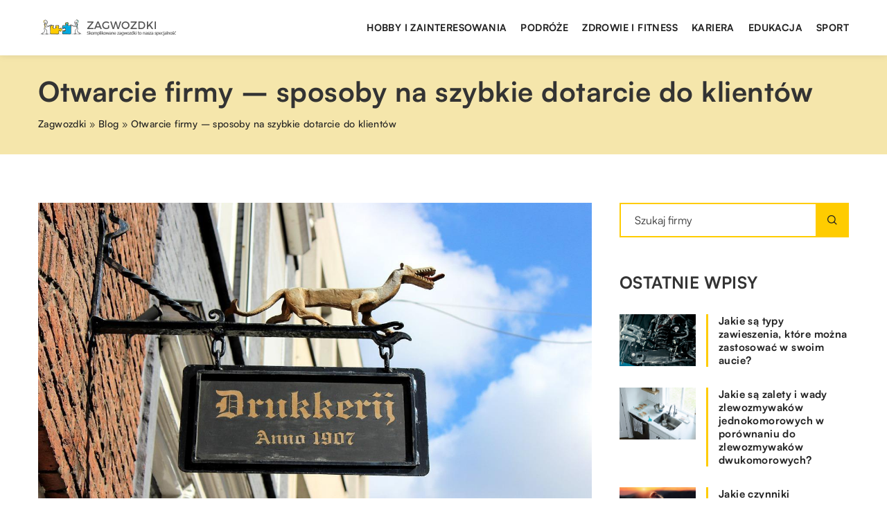

--- FILE ---
content_type: text/html; charset=UTF-8
request_url: https://zagwozdki.pl/otwarcie-firmy-sposoby-na-szybkie-dotarcie-do-klientow/
body_size: 14702
content:
<!DOCTYPE html>
<html lang="pl">
<head><meta charset="UTF-8"><script>if(navigator.userAgent.match(/MSIE|Internet Explorer/i)||navigator.userAgent.match(/Trident\/7\..*?rv:11/i)){var href=document.location.href;if(!href.match(/[?&]nowprocket/)){if(href.indexOf("?")==-1){if(href.indexOf("#")==-1){document.location.href=href+"?nowprocket=1"}else{document.location.href=href.replace("#","?nowprocket=1#")}}else{if(href.indexOf("#")==-1){document.location.href=href+"&nowprocket=1"}else{document.location.href=href.replace("#","&nowprocket=1#")}}}}</script><script>class RocketLazyLoadScripts{constructor(){this.v="1.2.3",this.triggerEvents=["keydown","mousedown","mousemove","touchmove","touchstart","touchend","wheel"],this.userEventHandler=this._triggerListener.bind(this),this.touchStartHandler=this._onTouchStart.bind(this),this.touchMoveHandler=this._onTouchMove.bind(this),this.touchEndHandler=this._onTouchEnd.bind(this),this.clickHandler=this._onClick.bind(this),this.interceptedClicks=[],window.addEventListener("pageshow",t=>{this.persisted=t.persisted}),window.addEventListener("DOMContentLoaded",()=>{this._preconnect3rdParties()}),this.delayedScripts={normal:[],async:[],defer:[]},this.trash=[],this.allJQueries=[]}_addUserInteractionListener(t){if(document.hidden){t._triggerListener();return}this.triggerEvents.forEach(e=>window.addEventListener(e,t.userEventHandler,{passive:!0})),window.addEventListener("touchstart",t.touchStartHandler,{passive:!0}),window.addEventListener("mousedown",t.touchStartHandler),document.addEventListener("visibilitychange",t.userEventHandler)}_removeUserInteractionListener(){this.triggerEvents.forEach(t=>window.removeEventListener(t,this.userEventHandler,{passive:!0})),document.removeEventListener("visibilitychange",this.userEventHandler)}_onTouchStart(t){"HTML"!==t.target.tagName&&(window.addEventListener("touchend",this.touchEndHandler),window.addEventListener("mouseup",this.touchEndHandler),window.addEventListener("touchmove",this.touchMoveHandler,{passive:!0}),window.addEventListener("mousemove",this.touchMoveHandler),t.target.addEventListener("click",this.clickHandler),this._renameDOMAttribute(t.target,"onclick","rocket-onclick"),this._pendingClickStarted())}_onTouchMove(t){window.removeEventListener("touchend",this.touchEndHandler),window.removeEventListener("mouseup",this.touchEndHandler),window.removeEventListener("touchmove",this.touchMoveHandler,{passive:!0}),window.removeEventListener("mousemove",this.touchMoveHandler),t.target.removeEventListener("click",this.clickHandler),this._renameDOMAttribute(t.target,"rocket-onclick","onclick"),this._pendingClickFinished()}_onTouchEnd(t){window.removeEventListener("touchend",this.touchEndHandler),window.removeEventListener("mouseup",this.touchEndHandler),window.removeEventListener("touchmove",this.touchMoveHandler,{passive:!0}),window.removeEventListener("mousemove",this.touchMoveHandler)}_onClick(t){t.target.removeEventListener("click",this.clickHandler),this._renameDOMAttribute(t.target,"rocket-onclick","onclick"),this.interceptedClicks.push(t),t.preventDefault(),t.stopPropagation(),t.stopImmediatePropagation(),this._pendingClickFinished()}_replayClicks(){window.removeEventListener("touchstart",this.touchStartHandler,{passive:!0}),window.removeEventListener("mousedown",this.touchStartHandler),this.interceptedClicks.forEach(t=>{t.target.dispatchEvent(new MouseEvent("click",{view:t.view,bubbles:!0,cancelable:!0}))})}_waitForPendingClicks(){return new Promise(t=>{this._isClickPending?this._pendingClickFinished=t:t()})}_pendingClickStarted(){this._isClickPending=!0}_pendingClickFinished(){this._isClickPending=!1}_renameDOMAttribute(t,e,r){t.hasAttribute&&t.hasAttribute(e)&&(event.target.setAttribute(r,event.target.getAttribute(e)),event.target.removeAttribute(e))}_triggerListener(){this._removeUserInteractionListener(this),"loading"===document.readyState?document.addEventListener("DOMContentLoaded",this._loadEverythingNow.bind(this)):this._loadEverythingNow()}_preconnect3rdParties(){let t=[];document.querySelectorAll("script[type=rocketlazyloadscript]").forEach(e=>{if(e.hasAttribute("src")){let r=new URL(e.src).origin;r!==location.origin&&t.push({src:r,crossOrigin:e.crossOrigin||"module"===e.getAttribute("data-rocket-type")})}}),t=[...new Map(t.map(t=>[JSON.stringify(t),t])).values()],this._batchInjectResourceHints(t,"preconnect")}async _loadEverythingNow(){this.lastBreath=Date.now(),this._delayEventListeners(this),this._delayJQueryReady(this),this._handleDocumentWrite(),this._registerAllDelayedScripts(),this._preloadAllScripts(),await this._loadScriptsFromList(this.delayedScripts.normal),await this._loadScriptsFromList(this.delayedScripts.defer),await this._loadScriptsFromList(this.delayedScripts.async);try{await this._triggerDOMContentLoaded(),await this._triggerWindowLoad()}catch(t){console.error(t)}window.dispatchEvent(new Event("rocket-allScriptsLoaded")),this._waitForPendingClicks().then(()=>{this._replayClicks()}),this._emptyTrash()}_registerAllDelayedScripts(){document.querySelectorAll("script[type=rocketlazyloadscript]").forEach(t=>{t.hasAttribute("data-rocket-src")?t.hasAttribute("async")&&!1!==t.async?this.delayedScripts.async.push(t):t.hasAttribute("defer")&&!1!==t.defer||"module"===t.getAttribute("data-rocket-type")?this.delayedScripts.defer.push(t):this.delayedScripts.normal.push(t):this.delayedScripts.normal.push(t)})}async _transformScript(t){return new Promise((await this._littleBreath(),navigator.userAgent.indexOf("Firefox/")>0||""===navigator.vendor)?e=>{let r=document.createElement("script");[...t.attributes].forEach(t=>{let e=t.nodeName;"type"!==e&&("data-rocket-type"===e&&(e="type"),"data-rocket-src"===e&&(e="src"),r.setAttribute(e,t.nodeValue))}),t.text&&(r.text=t.text),r.hasAttribute("src")?(r.addEventListener("load",e),r.addEventListener("error",e)):(r.text=t.text,e());try{t.parentNode.replaceChild(r,t)}catch(i){e()}}:async e=>{function r(){t.setAttribute("data-rocket-status","failed"),e()}try{let i=t.getAttribute("data-rocket-type"),n=t.getAttribute("data-rocket-src");t.text,i?(t.type=i,t.removeAttribute("data-rocket-type")):t.removeAttribute("type"),t.addEventListener("load",function r(){t.setAttribute("data-rocket-status","executed"),e()}),t.addEventListener("error",r),n?(t.removeAttribute("data-rocket-src"),t.src=n):t.src="data:text/javascript;base64,"+window.btoa(unescape(encodeURIComponent(t.text)))}catch(s){r()}})}async _loadScriptsFromList(t){let e=t.shift();return e&&e.isConnected?(await this._transformScript(e),this._loadScriptsFromList(t)):Promise.resolve()}_preloadAllScripts(){this._batchInjectResourceHints([...this.delayedScripts.normal,...this.delayedScripts.defer,...this.delayedScripts.async],"preload")}_batchInjectResourceHints(t,e){var r=document.createDocumentFragment();t.forEach(t=>{let i=t.getAttribute&&t.getAttribute("data-rocket-src")||t.src;if(i){let n=document.createElement("link");n.href=i,n.rel=e,"preconnect"!==e&&(n.as="script"),t.getAttribute&&"module"===t.getAttribute("data-rocket-type")&&(n.crossOrigin=!0),t.crossOrigin&&(n.crossOrigin=t.crossOrigin),t.integrity&&(n.integrity=t.integrity),r.appendChild(n),this.trash.push(n)}}),document.head.appendChild(r)}_delayEventListeners(t){let e={};function r(t,r){!function t(r){!e[r]&&(e[r]={originalFunctions:{add:r.addEventListener,remove:r.removeEventListener},eventsToRewrite:[]},r.addEventListener=function(){arguments[0]=i(arguments[0]),e[r].originalFunctions.add.apply(r,arguments)},r.removeEventListener=function(){arguments[0]=i(arguments[0]),e[r].originalFunctions.remove.apply(r,arguments)});function i(t){return e[r].eventsToRewrite.indexOf(t)>=0?"rocket-"+t:t}}(t),e[t].eventsToRewrite.push(r)}function i(t,e){let r=t[e];Object.defineProperty(t,e,{get:()=>r||function(){},set(i){t["rocket"+e]=r=i}})}r(document,"DOMContentLoaded"),r(window,"DOMContentLoaded"),r(window,"load"),r(window,"pageshow"),r(document,"readystatechange"),i(document,"onreadystatechange"),i(window,"onload"),i(window,"onpageshow")}_delayJQueryReady(t){let e;function r(r){if(r&&r.fn&&!t.allJQueries.includes(r)){r.fn.ready=r.fn.init.prototype.ready=function(e){return t.domReadyFired?e.bind(document)(r):document.addEventListener("rocket-DOMContentLoaded",()=>e.bind(document)(r)),r([])};let i=r.fn.on;r.fn.on=r.fn.init.prototype.on=function(){if(this[0]===window){function t(t){return t.split(" ").map(t=>"load"===t||0===t.indexOf("load.")?"rocket-jquery-load":t).join(" ")}"string"==typeof arguments[0]||arguments[0]instanceof String?arguments[0]=t(arguments[0]):"object"==typeof arguments[0]&&Object.keys(arguments[0]).forEach(e=>{let r=arguments[0][e];delete arguments[0][e],arguments[0][t(e)]=r})}return i.apply(this,arguments),this},t.allJQueries.push(r)}e=r}r(window.jQuery),Object.defineProperty(window,"jQuery",{get:()=>e,set(t){r(t)}})}async _triggerDOMContentLoaded(){this.domReadyFired=!0,await this._littleBreath(),document.dispatchEvent(new Event("rocket-DOMContentLoaded")),await this._littleBreath(),window.dispatchEvent(new Event("rocket-DOMContentLoaded")),await this._littleBreath(),document.dispatchEvent(new Event("rocket-readystatechange")),await this._littleBreath(),document.rocketonreadystatechange&&document.rocketonreadystatechange()}async _triggerWindowLoad(){await this._littleBreath(),window.dispatchEvent(new Event("rocket-load")),await this._littleBreath(),window.rocketonload&&window.rocketonload(),await this._littleBreath(),this.allJQueries.forEach(t=>t(window).trigger("rocket-jquery-load")),await this._littleBreath();let t=new Event("rocket-pageshow");t.persisted=this.persisted,window.dispatchEvent(t),await this._littleBreath(),window.rocketonpageshow&&window.rocketonpageshow({persisted:this.persisted})}_handleDocumentWrite(){let t=new Map;document.write=document.writeln=function(e){let r=document.currentScript;r||console.error("WPRocket unable to document.write this: "+e);let i=document.createRange(),n=r.parentElement,s=t.get(r);void 0===s&&(s=r.nextSibling,t.set(r,s));let a=document.createDocumentFragment();i.setStart(a,0),a.appendChild(i.createContextualFragment(e)),n.insertBefore(a,s)}}async _littleBreath(){Date.now()-this.lastBreath>45&&(await this._requestAnimFrame(),this.lastBreath=Date.now())}async _requestAnimFrame(){return document.hidden?new Promise(t=>setTimeout(t)):new Promise(t=>requestAnimationFrame(t))}_emptyTrash(){this.trash.forEach(t=>t.remove())}static run(){let t=new RocketLazyLoadScripts;t._addUserInteractionListener(t)}}RocketLazyLoadScripts.run();</script>	
	
	<meta name="viewport" content="width=device-width, initial-scale=1">
		<meta name='robots' content='index, follow, max-image-preview:large, max-snippet:-1, max-video-preview:-1' />

	<!-- This site is optimized with the Yoast SEO plugin v26.8 - https://yoast.com/product/yoast-seo-wordpress/ -->
	<title>Otwarcie firmy - sposoby na szybkie dotarcie do klientów - zagwozdki.pl</title><link rel="stylesheet" href="https://zagwozdki.pl/wp-content/cache/min/1/553fc1c9726f6a75e85d6f869fdd5d95.css" media="all" data-minify="1" />
	<link rel="canonical" href="https://zagwozdki.pl/otwarcie-firmy-sposoby-na-szybkie-dotarcie-do-klientow/" />
	<meta property="og:locale" content="pl_PL" />
	<meta property="og:type" content="article" />
	<meta property="og:title" content="Otwarcie firmy - sposoby na szybkie dotarcie do klientów - zagwozdki.pl" />
	<meta property="og:description" content="Uruchomienie własnej działalności wymaga już na starcie nie tylko dopełnienia wszystkich czynności formalnych, ale także podjęcia działań związanych ze skuteczną [&hellip;]" />
	<meta property="og:url" content="https://zagwozdki.pl/otwarcie-firmy-sposoby-na-szybkie-dotarcie-do-klientow/" />
	<meta property="og:site_name" content="zagwozdki.pl" />
	<meta property="og:image" content="https://zagwozdki.pl/wp-content/uploads/2021/05/biznes-drukarnie-szyld.jpg" />
	<meta property="og:image:width" content="1280" />
	<meta property="og:image:height" content="853" />
	<meta property="og:image:type" content="image/jpeg" />
	<meta name="author" content="zagwozdki" />
	<meta name="twitter:card" content="summary_large_image" />
	<meta name="twitter:label1" content="Napisane przez" />
	<meta name="twitter:data1" content="zagwozdki" />
	<meta name="twitter:label2" content="Szacowany czas czytania" />
	<meta name="twitter:data2" content="1 minuta" />
	<script type="application/ld+json" class="yoast-schema-graph">{"@context":"https://schema.org","@graph":[{"@type":"Article","@id":"https://zagwozdki.pl/otwarcie-firmy-sposoby-na-szybkie-dotarcie-do-klientow/#article","isPartOf":{"@id":"https://zagwozdki.pl/otwarcie-firmy-sposoby-na-szybkie-dotarcie-do-klientow/"},"author":{"name":"zagwozdki","@id":"https://zagwozdki.pl/#/schema/person/2d9a4afc31bc7dd89d962d55a2ec9e99"},"headline":"Otwarcie firmy &#8211; sposoby na szybkie dotarcie do klientów","datePublished":"2021-04-14T09:00:25+00:00","mainEntityOfPage":{"@id":"https://zagwozdki.pl/otwarcie-firmy-sposoby-na-szybkie-dotarcie-do-klientow/"},"wordCount":265,"commentCount":0,"image":{"@id":"https://zagwozdki.pl/otwarcie-firmy-sposoby-na-szybkie-dotarcie-do-klientow/#primaryimage"},"thumbnailUrl":"https://zagwozdki.pl/wp-content/uploads/2021/05/biznes-drukarnie-szyld.jpg","articleSection":["Rynek i biznes"],"inLanguage":"pl-PL","potentialAction":[{"@type":"CommentAction","name":"Comment","target":["https://zagwozdki.pl/otwarcie-firmy-sposoby-na-szybkie-dotarcie-do-klientow/#respond"]}]},{"@type":"WebPage","@id":"https://zagwozdki.pl/otwarcie-firmy-sposoby-na-szybkie-dotarcie-do-klientow/","url":"https://zagwozdki.pl/otwarcie-firmy-sposoby-na-szybkie-dotarcie-do-klientow/","name":"Otwarcie firmy - sposoby na szybkie dotarcie do klientów - zagwozdki.pl","isPartOf":{"@id":"https://zagwozdki.pl/#website"},"primaryImageOfPage":{"@id":"https://zagwozdki.pl/otwarcie-firmy-sposoby-na-szybkie-dotarcie-do-klientow/#primaryimage"},"image":{"@id":"https://zagwozdki.pl/otwarcie-firmy-sposoby-na-szybkie-dotarcie-do-klientow/#primaryimage"},"thumbnailUrl":"https://zagwozdki.pl/wp-content/uploads/2021/05/biznes-drukarnie-szyld.jpg","datePublished":"2021-04-14T09:00:25+00:00","inLanguage":"pl-PL","potentialAction":[{"@type":"ReadAction","target":["https://zagwozdki.pl/otwarcie-firmy-sposoby-na-szybkie-dotarcie-do-klientow/"]}]},{"@type":"ImageObject","inLanguage":"pl-PL","@id":"https://zagwozdki.pl/otwarcie-firmy-sposoby-na-szybkie-dotarcie-do-klientow/#primaryimage","url":"https://zagwozdki.pl/wp-content/uploads/2021/05/biznes-drukarnie-szyld.jpg","contentUrl":"https://zagwozdki.pl/wp-content/uploads/2021/05/biznes-drukarnie-szyld.jpg","width":1280,"height":853},{"@type":"WebSite","@id":"https://zagwozdki.pl/#website","url":"https://zagwozdki.pl/","name":"zagwozdki.pl","description":"","potentialAction":[{"@type":"SearchAction","target":{"@type":"EntryPoint","urlTemplate":"https://zagwozdki.pl/?s={search_term_string}"},"query-input":{"@type":"PropertyValueSpecification","valueRequired":true,"valueName":"search_term_string"}}],"inLanguage":"pl-PL"}]}</script>
	<!-- / Yoast SEO plugin. -->


<link rel='dns-prefetch' href='//cdnjs.cloudflare.com' />

<style id='wp-img-auto-sizes-contain-inline-css' type='text/css'>
img:is([sizes=auto i],[sizes^="auto," i]){contain-intrinsic-size:3000px 1500px}
/*# sourceURL=wp-img-auto-sizes-contain-inline-css */
</style>
<style id='wp-emoji-styles-inline-css' type='text/css'>

	img.wp-smiley, img.emoji {
		display: inline !important;
		border: none !important;
		box-shadow: none !important;
		height: 1em !important;
		width: 1em !important;
		margin: 0 0.07em !important;
		vertical-align: -0.1em !important;
		background: none !important;
		padding: 0 !important;
	}
/*# sourceURL=wp-emoji-styles-inline-css */
</style>
<style id='classic-theme-styles-inline-css' type='text/css'>
/*! This file is auto-generated */
.wp-block-button__link{color:#fff;background-color:#32373c;border-radius:9999px;box-shadow:none;text-decoration:none;padding:calc(.667em + 2px) calc(1.333em + 2px);font-size:1.125em}.wp-block-file__button{background:#32373c;color:#fff;text-decoration:none}
/*# sourceURL=/wp-includes/css/classic-themes.min.css */
</style>

<script type="text/javascript" src="https://zagwozdki.pl/wp-includes/js/jquery/jquery.min.js?ver=3.7.1" id="jquery-core-js"></script>
<script type="text/javascript" src="https://zagwozdki.pl/wp-includes/js/jquery/jquery-migrate.min.js?ver=3.4.1" id="jquery-migrate-js" defer></script>
<script  type="application/ld+json">
        {
          "@context": "https://schema.org",
          "@type": "BreadcrumbList",
          "itemListElement": [{"@type": "ListItem","position": 1,"name": "zagwozdki","item": "https://zagwozdki.pl" },{"@type": "ListItem","position": 2,"name": "Blog","item": "https://zagwozdki.pl/blog/" },{"@type": "ListItem","position": 3,"name": "Otwarcie firmy &#8211; sposoby na szybkie dotarcie do klientów"}]
        }
        </script>    <style>
    @font-face {font-family: 'Satoshi';font-style: normal;font-weight: 400;src: url('https://zagwozdki.pl/wp-content/themes/knight-theme/fonts/Satoshi-Regular.otf');font-display: swap;}
    @font-face {font-family: 'Satoshi';font-style: normal;font-weight: 500;src: url('https://zagwozdki.pl/wp-content/themes/knight-theme/fonts/Satoshi-Medium.otf');font-display: swap;}
    @font-face {font-family: 'Satoshi';font-style: normal;font-weight: 700;src: url('https://zagwozdki.pl/wp-content/themes/knight-theme/fonts/Satoshi-Bold.otf');font-display: swap;}
    @font-face {font-family: 'Satoshi';font-style: normal;font-weight: 900;src: url('https://zagwozdki.pl/wp-content/themes/knight-theme/fonts/Satoshi-Black.otf');font-display: swap;}
    </style>
<script  type="application/ld+json">
        {
          "@context": "https://schema.org",
          "@type": "Article",
          "headline": "Otwarcie firmy &#8211; sposoby na szybkie dotarcie do klientów",
          "image": "https://zagwozdki.pl/wp-content/uploads/2021/05/biznes-drukarnie-szyld.jpg",
          "datePublished": "2021-04-14",
          "dateModified": "2021-04-14",
          "author": {
            "@type": "Person",
            "name": "zagwozdki"
          },
           "publisher": {
            "@type": "Organization",
            "name": "zagwozdki.pl",
            "logo": {
              "@type": "ImageObject",
              "url": "https://zagwozdki.pl/wp-content/uploads/2023/07/2.png"
            }
          }
          
        }
        </script><link rel="icon" href="https://zagwozdki.pl/wp-content/uploads/2023/07/2_popr-1.png" sizes="32x32" />
<link rel="icon" href="https://zagwozdki.pl/wp-content/uploads/2023/07/2_popr-1.png" sizes="192x192" />
<link rel="apple-touch-icon" href="https://zagwozdki.pl/wp-content/uploads/2023/07/2_popr-1.png" />
<meta name="msapplication-TileImage" content="https://zagwozdki.pl/wp-content/uploads/2023/07/2_popr-1.png" />
<noscript><style id="rocket-lazyload-nojs-css">.rll-youtube-player, [data-lazy-src]{display:none !important;}</style></noscript>	
<!-- Google tag (gtag.js) -->
<script type="rocketlazyloadscript" async data-rocket-src="https://www.googletagmanager.com/gtag/js?id=G-Y49VEKJC2K"></script>
<script type="rocketlazyloadscript">
  window.dataLayer = window.dataLayer || [];
  function gtag(){dataLayer.push(arguments);}
  gtag('js', new Date());

  gtag('config', 'G-Y49VEKJC2K');
</script>


<style id='global-styles-inline-css' type='text/css'>
:root{--wp--preset--aspect-ratio--square: 1;--wp--preset--aspect-ratio--4-3: 4/3;--wp--preset--aspect-ratio--3-4: 3/4;--wp--preset--aspect-ratio--3-2: 3/2;--wp--preset--aspect-ratio--2-3: 2/3;--wp--preset--aspect-ratio--16-9: 16/9;--wp--preset--aspect-ratio--9-16: 9/16;--wp--preset--color--black: #000000;--wp--preset--color--cyan-bluish-gray: #abb8c3;--wp--preset--color--white: #ffffff;--wp--preset--color--pale-pink: #f78da7;--wp--preset--color--vivid-red: #cf2e2e;--wp--preset--color--luminous-vivid-orange: #ff6900;--wp--preset--color--luminous-vivid-amber: #fcb900;--wp--preset--color--light-green-cyan: #7bdcb5;--wp--preset--color--vivid-green-cyan: #00d084;--wp--preset--color--pale-cyan-blue: #8ed1fc;--wp--preset--color--vivid-cyan-blue: #0693e3;--wp--preset--color--vivid-purple: #9b51e0;--wp--preset--gradient--vivid-cyan-blue-to-vivid-purple: linear-gradient(135deg,rgb(6,147,227) 0%,rgb(155,81,224) 100%);--wp--preset--gradient--light-green-cyan-to-vivid-green-cyan: linear-gradient(135deg,rgb(122,220,180) 0%,rgb(0,208,130) 100%);--wp--preset--gradient--luminous-vivid-amber-to-luminous-vivid-orange: linear-gradient(135deg,rgb(252,185,0) 0%,rgb(255,105,0) 100%);--wp--preset--gradient--luminous-vivid-orange-to-vivid-red: linear-gradient(135deg,rgb(255,105,0) 0%,rgb(207,46,46) 100%);--wp--preset--gradient--very-light-gray-to-cyan-bluish-gray: linear-gradient(135deg,rgb(238,238,238) 0%,rgb(169,184,195) 100%);--wp--preset--gradient--cool-to-warm-spectrum: linear-gradient(135deg,rgb(74,234,220) 0%,rgb(151,120,209) 20%,rgb(207,42,186) 40%,rgb(238,44,130) 60%,rgb(251,105,98) 80%,rgb(254,248,76) 100%);--wp--preset--gradient--blush-light-purple: linear-gradient(135deg,rgb(255,206,236) 0%,rgb(152,150,240) 100%);--wp--preset--gradient--blush-bordeaux: linear-gradient(135deg,rgb(254,205,165) 0%,rgb(254,45,45) 50%,rgb(107,0,62) 100%);--wp--preset--gradient--luminous-dusk: linear-gradient(135deg,rgb(255,203,112) 0%,rgb(199,81,192) 50%,rgb(65,88,208) 100%);--wp--preset--gradient--pale-ocean: linear-gradient(135deg,rgb(255,245,203) 0%,rgb(182,227,212) 50%,rgb(51,167,181) 100%);--wp--preset--gradient--electric-grass: linear-gradient(135deg,rgb(202,248,128) 0%,rgb(113,206,126) 100%);--wp--preset--gradient--midnight: linear-gradient(135deg,rgb(2,3,129) 0%,rgb(40,116,252) 100%);--wp--preset--font-size--small: 13px;--wp--preset--font-size--medium: 20px;--wp--preset--font-size--large: 36px;--wp--preset--font-size--x-large: 42px;--wp--preset--spacing--20: 0.44rem;--wp--preset--spacing--30: 0.67rem;--wp--preset--spacing--40: 1rem;--wp--preset--spacing--50: 1.5rem;--wp--preset--spacing--60: 2.25rem;--wp--preset--spacing--70: 3.38rem;--wp--preset--spacing--80: 5.06rem;--wp--preset--shadow--natural: 6px 6px 9px rgba(0, 0, 0, 0.2);--wp--preset--shadow--deep: 12px 12px 50px rgba(0, 0, 0, 0.4);--wp--preset--shadow--sharp: 6px 6px 0px rgba(0, 0, 0, 0.2);--wp--preset--shadow--outlined: 6px 6px 0px -3px rgb(255, 255, 255), 6px 6px rgb(0, 0, 0);--wp--preset--shadow--crisp: 6px 6px 0px rgb(0, 0, 0);}:where(.is-layout-flex){gap: 0.5em;}:where(.is-layout-grid){gap: 0.5em;}body .is-layout-flex{display: flex;}.is-layout-flex{flex-wrap: wrap;align-items: center;}.is-layout-flex > :is(*, div){margin: 0;}body .is-layout-grid{display: grid;}.is-layout-grid > :is(*, div){margin: 0;}:where(.wp-block-columns.is-layout-flex){gap: 2em;}:where(.wp-block-columns.is-layout-grid){gap: 2em;}:where(.wp-block-post-template.is-layout-flex){gap: 1.25em;}:where(.wp-block-post-template.is-layout-grid){gap: 1.25em;}.has-black-color{color: var(--wp--preset--color--black) !important;}.has-cyan-bluish-gray-color{color: var(--wp--preset--color--cyan-bluish-gray) !important;}.has-white-color{color: var(--wp--preset--color--white) !important;}.has-pale-pink-color{color: var(--wp--preset--color--pale-pink) !important;}.has-vivid-red-color{color: var(--wp--preset--color--vivid-red) !important;}.has-luminous-vivid-orange-color{color: var(--wp--preset--color--luminous-vivid-orange) !important;}.has-luminous-vivid-amber-color{color: var(--wp--preset--color--luminous-vivid-amber) !important;}.has-light-green-cyan-color{color: var(--wp--preset--color--light-green-cyan) !important;}.has-vivid-green-cyan-color{color: var(--wp--preset--color--vivid-green-cyan) !important;}.has-pale-cyan-blue-color{color: var(--wp--preset--color--pale-cyan-blue) !important;}.has-vivid-cyan-blue-color{color: var(--wp--preset--color--vivid-cyan-blue) !important;}.has-vivid-purple-color{color: var(--wp--preset--color--vivid-purple) !important;}.has-black-background-color{background-color: var(--wp--preset--color--black) !important;}.has-cyan-bluish-gray-background-color{background-color: var(--wp--preset--color--cyan-bluish-gray) !important;}.has-white-background-color{background-color: var(--wp--preset--color--white) !important;}.has-pale-pink-background-color{background-color: var(--wp--preset--color--pale-pink) !important;}.has-vivid-red-background-color{background-color: var(--wp--preset--color--vivid-red) !important;}.has-luminous-vivid-orange-background-color{background-color: var(--wp--preset--color--luminous-vivid-orange) !important;}.has-luminous-vivid-amber-background-color{background-color: var(--wp--preset--color--luminous-vivid-amber) !important;}.has-light-green-cyan-background-color{background-color: var(--wp--preset--color--light-green-cyan) !important;}.has-vivid-green-cyan-background-color{background-color: var(--wp--preset--color--vivid-green-cyan) !important;}.has-pale-cyan-blue-background-color{background-color: var(--wp--preset--color--pale-cyan-blue) !important;}.has-vivid-cyan-blue-background-color{background-color: var(--wp--preset--color--vivid-cyan-blue) !important;}.has-vivid-purple-background-color{background-color: var(--wp--preset--color--vivid-purple) !important;}.has-black-border-color{border-color: var(--wp--preset--color--black) !important;}.has-cyan-bluish-gray-border-color{border-color: var(--wp--preset--color--cyan-bluish-gray) !important;}.has-white-border-color{border-color: var(--wp--preset--color--white) !important;}.has-pale-pink-border-color{border-color: var(--wp--preset--color--pale-pink) !important;}.has-vivid-red-border-color{border-color: var(--wp--preset--color--vivid-red) !important;}.has-luminous-vivid-orange-border-color{border-color: var(--wp--preset--color--luminous-vivid-orange) !important;}.has-luminous-vivid-amber-border-color{border-color: var(--wp--preset--color--luminous-vivid-amber) !important;}.has-light-green-cyan-border-color{border-color: var(--wp--preset--color--light-green-cyan) !important;}.has-vivid-green-cyan-border-color{border-color: var(--wp--preset--color--vivid-green-cyan) !important;}.has-pale-cyan-blue-border-color{border-color: var(--wp--preset--color--pale-cyan-blue) !important;}.has-vivid-cyan-blue-border-color{border-color: var(--wp--preset--color--vivid-cyan-blue) !important;}.has-vivid-purple-border-color{border-color: var(--wp--preset--color--vivid-purple) !important;}.has-vivid-cyan-blue-to-vivid-purple-gradient-background{background: var(--wp--preset--gradient--vivid-cyan-blue-to-vivid-purple) !important;}.has-light-green-cyan-to-vivid-green-cyan-gradient-background{background: var(--wp--preset--gradient--light-green-cyan-to-vivid-green-cyan) !important;}.has-luminous-vivid-amber-to-luminous-vivid-orange-gradient-background{background: var(--wp--preset--gradient--luminous-vivid-amber-to-luminous-vivid-orange) !important;}.has-luminous-vivid-orange-to-vivid-red-gradient-background{background: var(--wp--preset--gradient--luminous-vivid-orange-to-vivid-red) !important;}.has-very-light-gray-to-cyan-bluish-gray-gradient-background{background: var(--wp--preset--gradient--very-light-gray-to-cyan-bluish-gray) !important;}.has-cool-to-warm-spectrum-gradient-background{background: var(--wp--preset--gradient--cool-to-warm-spectrum) !important;}.has-blush-light-purple-gradient-background{background: var(--wp--preset--gradient--blush-light-purple) !important;}.has-blush-bordeaux-gradient-background{background: var(--wp--preset--gradient--blush-bordeaux) !important;}.has-luminous-dusk-gradient-background{background: var(--wp--preset--gradient--luminous-dusk) !important;}.has-pale-ocean-gradient-background{background: var(--wp--preset--gradient--pale-ocean) !important;}.has-electric-grass-gradient-background{background: var(--wp--preset--gradient--electric-grass) !important;}.has-midnight-gradient-background{background: var(--wp--preset--gradient--midnight) !important;}.has-small-font-size{font-size: var(--wp--preset--font-size--small) !important;}.has-medium-font-size{font-size: var(--wp--preset--font-size--medium) !important;}.has-large-font-size{font-size: var(--wp--preset--font-size--large) !important;}.has-x-large-font-size{font-size: var(--wp--preset--font-size--x-large) !important;}
/*# sourceURL=global-styles-inline-css */
</style>
</head>

<body class="wp-singular post-template-default single single-post postid-2010 single-format-standard wp-theme-knight-theme">


	<header class="k_header">
		<div class="k_conatiner k-flex-between"> 
			<nav id="mainnav" class="mainnav" role="navigation">
				<div class="menu-menu-container"><ul id="menu-menu" class="menu"><li id="menu-item-6316" class="menu-item menu-item-type-custom menu-item-object-custom menu-item-6316"><a href="https://zagwozdki.pl/firmy/hobby-i-zainteresowania/">Hobby i zainteresowania</a></li>
<li id="menu-item-6317" class="menu-item menu-item-type-custom menu-item-object-custom menu-item-6317"><a href="https://zagwozdki.pl/firmy/podroze/">Podróże</a></li>
<li id="menu-item-6318" class="menu-item menu-item-type-custom menu-item-object-custom menu-item-6318"><a href="https://zagwozdki.pl/firmy/zdrowie-i-fitness/">Zdrowie i fitness</a></li>
<li id="menu-item-6319" class="menu-item menu-item-type-custom menu-item-object-custom menu-item-6319"><a href="https://zagwozdki.pl/firmy/kariera/">Kariera</a></li>
<li id="menu-item-6320" class="menu-item menu-item-type-custom menu-item-object-custom menu-item-6320"><a href="https://zagwozdki.pl/firmy/edukacja/">Edukacja</a></li>
<li id="menu-item-6321" class="menu-item menu-item-type-custom menu-item-object-custom menu-item-6321"><a href="https://zagwozdki.pl/firmy/sport/">Sport</a></li>
</ul></div>			</nav> 
			<div class="k_logo">
								<a href="https://zagwozdki.pl/">   
					<img width="400" height="82" src="https://zagwozdki.pl/wp-content/uploads/2023/07/2.png" class="logo-main" alt="zagwozdki.pl">	
				</a>
							</div> 	
			<div class="mobile-menu">
				<div id="btn-menu">
					<svg class="ham hamRotate ham8" viewBox="0 0 100 100" width="80" onclick="this.classList.toggle('active')">
						<path class="line top" d="m 30,33 h 40 c 3.722839,0 7.5,3.126468 7.5,8.578427 0,5.451959 -2.727029,8.421573 -7.5,8.421573 h -20" />
						<path class="line middle"d="m 30,50 h 40" />
						<path class="line bottom" d="m 70,67 h -40 c 0,0 -7.5,-0.802118 -7.5,-8.365747 0,-7.563629 7.5,-8.634253 7.5,-8.634253 h 20" />
					</svg>
				</div>
			</div>
		</div> 
	</header>


			
				


<section class="k_blog_banner k_bg_section k-flex-v-center">
	<div class="k_conatiner k-pt-3 k-pb-3 k_relative k-flex-center">
		<div class="k-flex k-mb-1">
			
			<h1 class="k_page_h1">Otwarcie firmy &#8211; sposoby na szybkie dotarcie do klientów</h1>
			
		</div>
		<ul id="breadcrumbs" class="k_breadcrumbs"><li class="item-home"><a class="bread-link bread-home" href="https://zagwozdki.pl" title="zagwozdki">zagwozdki</a></li><li class="separator separator-home"> &#187; </li><li data-id="4" class="item-cat"><a href="https://zagwozdki.pl/blog/">Blog</a></li><li class="separator"> &#187; </li><li data-id="5" class="item-current  item-2010"><strong class="bread-current bread-2010" title="Otwarcie firmy &#8211; sposoby na szybkie dotarcie do klientów">Otwarcie firmy &#8211; sposoby na szybkie dotarcie do klientów</strong></li></ul>	</div>
</section>

<section class="k_text_section k-pt-7 k-pt-5-m">
	<div class="k_conatiner k_conatiner-col">
		
		<div class="k_col-7">

		

		<div class="k_relative k-flex k_img_banner k-mb-3">
			<img width="1280" height="853" src="https://zagwozdki.pl/wp-content/uploads/2021/05/biznes-drukarnie-szyld.jpg" alt="Otwarcie firmy &#8211; sposoby na szybkie dotarcie do klientów">			<div class="k_post-single-cat">
				<a href="https://zagwozdki.pl/category/rynek-i-biznes/">Rynek i biznes</a>  
			</div> 
		</div>
		
		<div class="k_meta-single k-mb-3 k-flex k-flex-v-center k_weight-semibold">
				<div class="k_post-single-author">
				
					<div class="k_meta-value k-flex k-flex-v-center">
					
						<a href="https://zagwozdki.pl/autor/zagwozdki/" rel="nofollow">zagwozdki</a>					</div>
				</div>
				<div class="k_post-single-sep">/</div>
				<div class="k_post-single-date">
					<div class="k_meta-value k-flex k-flex-v-center">
					
						<time>14.04.2021</time>
					</div>
				</div>
				
				
				 
			</div>
			
			<div class="k-flex k-mb-3">
				<div class="k-post-reading-time">Potrzebujesz ok. 2 min. aby przeczytać ten wpis</div>			</div>

			
			<div class="k_content k_ul">
				<div class='etykiety-publikacji'></div><p><span style="font-weight: 400;">Uruchomienie własnej działalności wymaga już na starcie nie tylko dopełnienia wszystkich czynności formalnych, ale także podjęcia działań związanych ze skuteczną reklamą. Znajomość branży i konkurencji jest w tym przypadku dużym atutem. Stosownie do grupy docelowej oraz specyfiki proponowanych produktów i usług można dopasować efektywne narzędzia marketingowe. W tym celu najlepiej zwrócić się do doświadczonych agencji reklamowych.</span></p>
<h2><span style="font-weight: 400;">Nowoczesne reklamy zewnętrzne</span></h2>
<p><span style="font-weight: 400;">Oryginalnie zaprojektowana reklama pozwala na szybkie dotarcie do klientów. Uwagę klientów może przyciągnąć atrakcyjna szata graficzna oraz sam pomysł na formę promocji. Coraz więcej firm decyduje się na designerskie projekty reklamowe typu outdoor. Zewnętrzne materiały marketingowe są bardzo dobrze widoczne nawet z dużej odległości. W ten sposób można wypromować markę oraz konkretne produkty i usługi.</span></p>
<p><span style="font-weight: 400;">Charakterystyczne billboardy lub podświetlane kasetony to świetny sposób na dotarcie do nowych klientów. Jeśli szukamy najciekawszej oferty na <a href="https://alu-kamiko.pl/pylony/">totemy i pylony reklamowe w Poznaniu &#8211; alukamiko.pl</a> oferuje szeroki wybór wysokiej jakości artykułów. Wielkoformatowe projekty umożliwiają atrakcyjne zaprezentowanie oferty lub logo firmy. Takie reklamy umieszczane są zazwyczaj przed wejściem do budynków, przy biurowcach oraz centrach handlowych. Doskonałym pomysłem jest uwzględnienie w konstrukcji takich materiałów reklamowych modułów LED. Obok takich projektów trudno przejść obojętnie i co ważne &#8211; wyróżniają się także w nocy, co ułatwia lokalizację różnych obiektów.</span></p>
			</div>

			

			

			
			<div class="k_posts-category k-flex k-mt-5">
				<div class="k-flex k_post-category-title k_uppercase k_weight-bold k_subtitle-24 k-mb-3 k_ls-1">Zobacz również</div>
				
				<div class="k_posts_category k-grid k-grid-2 k-gap-30"><div class="k_post_category-item k-flex"><div class="k_post-image k-flex k-mb-1"><a class="k-flex" href="https://zagwozdki.pl/dlugopis-reklamowy-jaki-wybrac/" rel="nofollow"><img width="1280" height="853" src="https://zagwozdki.pl/wp-content/uploads/2021/02/dlugopis.jpg" class="attachment-full size-full wp-post-image" alt="Długopis reklamowy &#8211; jaki wybrać?" decoding="async" /></a></div><div class="k_post-content"><div class="k_post-date k-mb-1"><time>18.02.2021</time></div><a class="k_post-title k_weight-semibold" href="https://zagwozdki.pl/dlugopis-reklamowy-jaki-wybrac/">Długopis reklamowy &#8211; jaki wybrać?</a></div></div><div class="k_post_category-item k-flex"><div class="k_post-image k-flex k-mb-1"><a class="k-flex" href="https://zagwozdki.pl/idealne-miejsca-na-promocje-swojej-firmy-gdzie-to-zrobic/" rel="nofollow"><img width="1280" height="853" src="https://zagwozdki.pl/wp-content/uploads/2021/03/billboard.jpg" class="attachment-full size-full wp-post-image" alt="Idealne miejsca na promocję swojej firmy &#8211; gdzie to zrobić?" decoding="async" loading="lazy" /></a></div><div class="k_post-content"><div class="k_post-date k-mb-1"><time>16.03.2021</time></div><a class="k_post-title k_weight-semibold" href="https://zagwozdki.pl/idealne-miejsca-na-promocje-swojej-firmy-gdzie-to-zrobic/">Idealne miejsca na promocję swojej firmy &#8211; gdzie to zrobić?</a></div></div><div class="k_post_category-item k-flex"><div class="k_post-image k-flex k-mb-1"><a class="k-flex" href="https://zagwozdki.pl/jakie-prawa-przysluguja-pracownikowi-w-firmie/" rel="nofollow"><img width="1280" height="853" src="https://zagwozdki.pl/wp-content/uploads/2022/08/prawo.jpg" class="attachment-full size-full wp-post-image" alt="Jakie prawa przysługują pracownikowi w firmie?" decoding="async" loading="lazy" /></a></div><div class="k_post-content"><div class="k_post-date k-mb-1"><time>21.06.2022</time></div><a class="k_post-title k_weight-semibold" href="https://zagwozdki.pl/jakie-prawa-przysluguja-pracownikowi-w-firmie/">Jakie prawa przysługują pracownikowi w firmie?</a></div></div><div class="k_post_category-item k-flex"><div class="k_post-image k-flex k-mb-1"><a class="k-flex" href="https://zagwozdki.pl/w-jakich-branzach-uzywane-sa-opakowania-foliowe/" rel="nofollow"><img width="1280" height="854" src="https://zagwozdki.pl/wp-content/uploads/2022/10/opakowania-folia-technika-przemysl-linia-produkcyjna-pakowarka-maszyna-pakujaca.jpg" class="attachment-full size-full wp-post-image" alt="W jakich branżach używane są opakowania foliowe?" decoding="async" loading="lazy" /></a></div><div class="k_post-content"><div class="k_post-date k-mb-1"><time>18.01.2023</time></div><a class="k_post-title k_weight-semibold" href="https://zagwozdki.pl/w-jakich-branzach-uzywane-sa-opakowania-foliowe/">W jakich branżach używane są opakowania foliowe?</a></div></div><div class="k_post_category-item k-flex"><div class="k_post-image k-flex k-mb-1"><a class="k-flex" href="https://zagwozdki.pl/mapy-geodezyjne-jakie-sa-rodzaje/" rel="nofollow"><img width="851" height="838" src="https://zagwozdki.pl/wp-content/uploads/2022/11/geodezja-inspektor-droga-praca-budownictwo-pomiar-grunt-e1649324360344.jpg" class="attachment-full size-full wp-post-image" alt="Mapy geodezyjne &#8211; jakie są rodzaje?" decoding="async" loading="lazy" /></a></div><div class="k_post-content"><div class="k_post-date k-mb-1"><time>11.10.2022</time></div><a class="k_post-title k_weight-semibold" href="https://zagwozdki.pl/mapy-geodezyjne-jakie-sa-rodzaje/">Mapy geodezyjne &#8211; jakie są rodzaje?</a></div></div><div class="k_post_category-item k-flex"><div class="k_post-image k-flex k-mb-1"><a class="k-flex" href="https://zagwozdki.pl/czym-zajmuje-sie-kancelaria-prawna/" rel="nofollow"><img width="1280" height="853" src="https://zagwozdki.pl/wp-content/uploads/2022/09/prawo-prawnik-kancelaria.jpeg" class="attachment-full size-full wp-post-image" alt="Czym zajmuje się kancelaria prawna?" decoding="async" loading="lazy" /></a></div><div class="k_post-content"><div class="k_post-date k-mb-1"><time>15.07.2022</time></div><a class="k_post-title k_weight-semibold" href="https://zagwozdki.pl/czym-zajmuje-sie-kancelaria-prawna/">Czym zajmuje się kancelaria prawna?</a></div></div></div>	
				
			</div>

			<div class="k_comments_section k-pt-5 k-pb-7">
				
				

 

<div class="k_comments">
    	<div id="respond" class="comment-respond">
		<div class="k_form-title k_subtitle-24 k_uppercase k_weight-bold k-mb-4 k_ls-2">Dodaj komentarz <small><a rel="nofollow" id="cancel-comment-reply-link" href="/otwarcie-firmy-sposoby-na-szybkie-dotarcie-do-klientow/#respond" style="display:none;">Anuluj pisanie odpowiedzi</a></small></div><form action="https://zagwozdki.pl/wp-comments-post.php" method="post" id="commentform" class="comment-form"><p class="comment-notes"><span id="email-notes">Twój adres e-mail nie zostanie opublikowany.</span> <span class="required-field-message">Wymagane pola są oznaczone <span class="required">*</span></span></p><p class="comment-form-comment"><label for="comment">Komentarz</label><textarea id="comment" required="required" name="comment" cols="45" rows="5" placeholder="Twój komentarz" aria-required="true"></textarea></p><p class="comment-form-author"><label for="author">Nazwa</label> <span class="required">*</span><input id="author" name="author" type="text" value="" size="30" aria-required='true' placeholder="Nazwa" /></p>
<p class="comment-form-email"><label for="email">E-mail</label> <span class="required">*</span><input id="email" name="email" type="text" value="" size="30" aria-required='true' placeholder="E-mail" /></p>
<p class="comment-form-url"><label for="url">Witryna www</label><input id="url" name="url" type="text" value="" size="30"  placeholder="Witryna www"/></p>
<p class="comment-form-cookies-consent"><input id="wp-comment-cookies-consent" name="wp-comment-cookies-consent" type="checkbox" value="yes"Array /><label for="wp-comment-cookies-consent">Zapamiętaj mnie</label></p>
<p class="form-submit"><input name="submit" type="submit" id="submit" class="submit" value="Wyślij" /> <input type='hidden' name='comment_post_ID' value='2010' id='comment_post_ID' />
<input type='hidden' name='comment_parent' id='comment_parent' value='0' />
</p> <p class="comment-form-aios-antibot-keys"><input type="hidden" name="45ui265s" value="4td33bp5blnf" ><input type="hidden" name="mhsnlk29" value="jqg13qd6wj3p" ><input type="hidden" name="vqldp7pn" value="vt0y7jawmzwd" ><input type="hidden" name="r9dr6n28" value="rj9gfhx62mni" ><input type="hidden" name="aios_antibot_keys_expiry" id="aios_antibot_keys_expiry" value="1770163200"></p></form>	</div><!-- #respond -->
	


     
</div>					
			</div>	

			
		</div>
		<div class="k_col-3 k-pb-7">

			<div class="k_search-form k-flex ">
	<form  class="k-flex k-flex-v-center k_relative" method="get" action="https://zagwozdki.pl/">
		<input class="k_search-input" type="text" name="s" placeholder="Szukaj firmy" value="">
		<button class="k_search-btn" type="submit" aria-label="Szukaj"></button>
	</form>
</div>

			<div class="k_blog-post-recent k-flex k-mt-5 k-mb-5 ">
				
				<div class="k_blog-post-recent-title k-third-color k_subtitle-24">Ostatnie wpisy</div>
				<div class="k_recent-post k-flex"><div class="k_recent-item k-flex k-mt-3"><div class="k_post-image"><a class="k-flex" href="https://zagwozdki.pl/jakie-sa-typy-zawieszenia-ktore-mozna-zastosowac-w-swoim-aucie/" rel="nofollow"><img width="1280" height="844" src="https://zagwozdki.pl/wp-content/uploads/2023/03/zawieszenie-motoryzacja.jpeg" alt="Jakie są typy zawieszenia, które można zastosować w swoim aucie?" loading="lazy"></a></div><div class="k_post-content"><a class="k_post-title" href="https://zagwozdki.pl/jakie-sa-typy-zawieszenia-ktore-mozna-zastosowac-w-swoim-aucie/">Jakie są typy zawieszenia, które można zastosować w swoim aucie?</a></div></div><div class="k_recent-item k-flex k-mt-3"><div class="k_post-image"><a class="k-flex" href="https://zagwozdki.pl/jakie-sa-zalety-i-wady-zlewozmywakow-jednokomorowych-w-porownaniu-do-zlewozmywakow-dwukomorowych/" rel="nofollow"><img width="1280" height="847" src="https://zagwozdki.pl/wp-content/uploads/2023/02/zlew-kuchenny.jpg" alt="Jakie są zalety i wady zlewozmywaków jednokomorowych w porównaniu do zlewozmywaków dwukomorowych?" loading="lazy"></a></div><div class="k_post-content"><a class="k_post-title" href="https://zagwozdki.pl/jakie-sa-zalety-i-wady-zlewozmywakow-jednokomorowych-w-porownaniu-do-zlewozmywakow-dwukomorowych/">Jakie są zalety i wady zlewozmywaków jednokomorowych w porównaniu do zlewozmywaków dwukomorowych?</a></div></div><div class="k_recent-item k-flex k-mt-3"><div class="k_post-image"><a class="k-flex" href="https://zagwozdki.pl/jakie-czynniki-powinnismy-wziac-pod-uwage-przy-zakupie-ubran-dla-dzieci/" rel="nofollow"><img width="1280" height="840" src="https://zagwozdki.pl/wp-content/uploads/2023/03/lifestyle-odziez-dziecieca-dla-dziewczynki-dodatki.jpg" alt="Jakie czynniki powinniśmy wziąć pod uwagę przy zakupie ubrań dla dzieci?" loading="lazy"></a></div><div class="k_post-content"><a class="k_post-title" href="https://zagwozdki.pl/jakie-czynniki-powinnismy-wziac-pod-uwage-przy-zakupie-ubran-dla-dzieci/">Jakie czynniki powinniśmy wziąć pod uwagę przy zakupie ubrań dla dzieci?</a></div></div><div class="k_recent-item k-flex k-mt-3"><div class="k_post-image"><a class="k-flex" href="https://zagwozdki.pl/na-jakie-kwestie-zwrocic-uwage-dokonujac-wyboru-programu-magazynowego/" rel="nofollow"><img width="1280" height="853" src="https://zagwozdki.pl/wp-content/uploads/2022/10/zaladunek-transport-wozek-widlowy-praca-towar-tir-ciezarowka-systemy-przeladunkowe-rampa.jpg" alt="Na jakie kwestie zwrócić uwagę dokonując wyboru programu magazynowego?" loading="lazy"></a></div><div class="k_post-content"><a class="k_post-title" href="https://zagwozdki.pl/na-jakie-kwestie-zwrocic-uwage-dokonujac-wyboru-programu-magazynowego/">Na jakie kwestie zwrócić uwagę dokonując wyboru programu magazynowego?</a></div></div></div>	
			</div>
			
			
			
			

						
			<div class="k_blog-cat-post k-gap-30 k-flex k-sticky">
				<div class="k-cat-name k-flex k-third-color k_subtitle-24">Rekomendowane</div><div class="k-cat-post-slick k-flex"><div class="k_post-cat-sidebar k-flex k_relative"><div class="k_post-image k-flex k-mb-15"><a class="k-flex" href="https://zagwozdki.pl/wymiana-instalacji-elektrycznej/" rel="nofollow"><img width="1280" height="853" src="https://zagwozdki.pl/wp-content/uploads/2022/03/automatyka-budowlana-technika-styczniki-instalacja-elektryczna.jpg" class="attachment-full size-full wp-post-image" alt="Wymiana instalacji elektrycznej" decoding="async" loading="lazy" /></a><div class="k_post-category"><span class="k-color-rynek-budowlany">Rynek budowlany</span></div></div><div class="k_post-content"><div class="k_post-header k-flex k-flex-v-center k-gap-10-5"><div class="k_post-date"><time>05.03.2022</time></div></div><a class="k_post-title" href="https://zagwozdki.pl/wymiana-instalacji-elektrycznej/">Wymiana instalacji elektrycznej</a><div class="k_post-excerpt k-mt-1 k-second-color"> Wymiana instalacji elektrycznej w użytkowanym budynku wiąże się ze sporą ingerencją w ściany, dlatego tuż po zakończeniu prac elektrycznych należy [&hellip;]</div></div></div><div class="k_post-cat-sidebar k-flex k_relative"><div class="k_post-image k-flex k-mb-15"><a class="k-flex" href="https://zagwozdki.pl/najczestsze-objawy-nadchodzacej-menstruacji/" rel="nofollow"><img width="1280" height="854" src="https://zagwozdki.pl/wp-content/uploads/2019/07/okres-zdrowie.jpg" class="attachment-full size-full wp-post-image" alt="Najczęstsze objawy nadchodzącej menstruacji" decoding="async" loading="lazy" /></a><div class="k_post-category"><span class="k-color-zdrowie">Zdrowie</span></div></div><div class="k_post-content"><div class="k_post-header k-flex k-flex-v-center k-gap-10-5"><div class="k_post-date"><time>27.04.2019</time></div></div><a class="k_post-title" href="https://zagwozdki.pl/najczestsze-objawy-nadchodzacej-menstruacji/">Najczęstsze objawy nadchodzącej menstruacji</a><div class="k_post-excerpt k-mt-1 k-second-color"> Bezpośrednio przed nadejściem okresu organizm każdej kobiety zaczyna się zmieniać &#8211; przeważnie na kilka albo kilkanaście dni poprzedzających ten stan. [&hellip;]</div></div></div><div class="k_post-cat-sidebar k-flex k_relative"><div class="k_post-image k-flex k-mb-15"><a class="k-flex" href="https://zagwozdki.pl/jakie-warunki-powinna-spelniac-profesjonalnie-wykonana-opona/" rel="nofollow"><img width="1280" height="853" src="https://zagwozdki.pl/wp-content/uploads/2020/09/motoryzacja-opony-01.jpg" class="attachment-full size-full wp-post-image" alt="Jakie warunki powinna spełniać profesjonalnie wykonana opona?" decoding="async" loading="lazy" /></a><div class="k_post-category"><span class="k-color-motoryzacja-i-technologia">Motoryzacja i technologia</span></div></div><div class="k_post-content"><div class="k_post-header k-flex k-flex-v-center k-gap-10-5"><div class="k_post-date"><time>15.09.2020</time></div></div><a class="k_post-title" href="https://zagwozdki.pl/jakie-warunki-powinna-spelniac-profesjonalnie-wykonana-opona/">Jakie warunki powinna spełniać profesjonalnie wykonana opona?</a><div class="k_post-excerpt k-mt-1 k-second-color"> W Polsce duża część wypadków jest spowodowana zaniedbaniami kierowców. Nie chodzi tylko o odkładanie na później wizyty u mechanika, ale [&hellip;]</div></div></div></div>			</div>	

						
			
		</div> 

		
	</div>
</section>





		
	 




<footer>	
<section id="knight-widget" class="k-pt-7 k-pb-7"><div class="k_conatiner k_conatiner-col k-flex-v-start"><div class="knight-widget-item k_col-4 k-flex k-mb-5-m"><div id="custom_html-4" class="widget_text knight-widget widget_custom_html"><div class="textwidget custom-html-widget"><div class="k-flex k-mb-2 k-footer-logo">
<img width="400" height="82" src="https://zagwozdki.pl/wp-content/uploads/2023/07/2.png" loading="lazy">
</div>

</div></div></div><div class="knight-widget-item k_col-6 k-flex k-footer-cat"><div id="nav_menu-2" class="knight-widget widget_nav_menu"><div class="knight-widget-title">Nawigacja</div><div class="menu-menu-footer-container"><ul id="menu-menu-footer" class="menu"><li id="menu-item-6220" class="menu-item menu-item-type-post_type menu-item-object-page menu-item-6220"><a href="https://zagwozdki.pl/blog/">Blog</a></li>
<li id="menu-item-210" class="menu-item menu-item-type-post_type menu-item-object-page menu-item-privacy-policy menu-item-210"><a rel="nofollow privacy-policy" href="https://zagwozdki.pl/polityka-prywatnosci/">Polityka prywatności</a></li>
<li id="menu-item-6237" class="menu-item menu-item-type-post_type menu-item-object-page menu-item-6237"><a rel="nofollow" href="https://zagwozdki.pl/regulamin/">Regulamin</a></li>
</ul></div></div></div><div class="knight-widget-item knight-widget-item-cat k-flex k-mt-5"><div class="knight-widget-title">Kategorie</div><div class="k-grid k-grid-4 k-gap-15"><div class="k-company-box k-flex k-flex-v-start k-gap-15"><div class="k-company-footer-box_title k-flex k-flex-v-center k-gap-10"><a href="https://zagwozdki.pl/firmy/biznes/">Biznes</a></div></div><div class="k-company-box k-flex k-flex-v-start k-gap-15"><div class="k-company-footer-box_title k-flex k-flex-v-center k-gap-10"><a href="https://zagwozdki.pl/firmy/branza-adult-erotyka-hazard/">Branża adult (erotyka, hazard)</a></div></div><div class="k-company-box k-flex k-flex-v-start k-gap-15"><div class="k-company-footer-box_title k-flex k-flex-v-center k-gap-10"><a href="https://zagwozdki.pl/firmy/dom-i-ogrod/">Dom i ogród</a></div></div><div class="k-company-box k-flex k-flex-v-start k-gap-15"><div class="k-company-footer-box_title k-flex k-flex-v-center k-gap-10"><a href="https://zagwozdki.pl/firmy/edukacja/">Edukacja</a></div></div><div class="k-company-box k-flex k-flex-v-start k-gap-15"><div class="k-company-footer-box_title k-flex k-flex-v-center k-gap-10"><a href="https://zagwozdki.pl/firmy/finanse-osobiste/">Finanse osobiste</a></div></div><div class="k-company-box k-flex k-flex-v-start k-gap-15"><div class="k-company-footer-box_title k-flex k-flex-v-center k-gap-10"><a href="https://zagwozdki.pl/firmy/hobby-i-zainteresowania/">Hobby i zainteresowania</a></div></div><div class="k-company-box k-flex k-flex-v-start k-gap-15"><div class="k-company-footer-box_title k-flex k-flex-v-center k-gap-10"><a href="https://zagwozdki.pl/firmy/jedzenie-i-napoje/">Jedzenie i napoje</a></div></div><div class="k-company-box k-flex k-flex-v-start k-gap-15"><div class="k-company-footer-box_title k-flex k-flex-v-center k-gap-10"><a href="https://zagwozdki.pl/firmy/kariera/">Kariera</a></div></div><div class="k-company-box k-flex k-flex-v-start k-gap-15"><div class="k-company-footer-box_title k-flex k-flex-v-center k-gap-10"><a href="https://zagwozdki.pl/firmy/motoryzacja/">Motoryzacja</a></div></div><div class="k-company-box k-flex k-flex-v-start k-gap-15"><div class="k-company-footer-box_title k-flex k-flex-v-center k-gap-10"><a href="https://zagwozdki.pl/firmy/nieruchomosci/">Nieruchomości</a></div></div><div class="k-company-box k-flex k-flex-v-start k-gap-15"><div class="k-company-footer-box_title k-flex k-flex-v-center k-gap-10"><a href="https://zagwozdki.pl/firmy/podroze/">Podróże</a></div></div><div class="k-company-box k-flex k-flex-v-start k-gap-15"><div class="k-company-footer-box_title k-flex k-flex-v-center k-gap-10"><a href="https://zagwozdki.pl/firmy/prawo-rzad-i-polityka/">Prawo, rząd i polityka</a></div></div><div class="k-company-box k-flex k-flex-v-start k-gap-15"><div class="k-company-footer-box_title k-flex k-flex-v-center k-gap-10"><a href="https://zagwozdki.pl/firmy/przemysl-i-rolnictwo/">Przemysł i rolnictwo</a></div></div><div class="k-company-box k-flex k-flex-v-start k-gap-15"><div class="k-company-footer-box_title k-flex k-flex-v-center k-gap-10"><a href="https://zagwozdki.pl/firmy/reklama-i-druk/">Reklama i druk</a></div></div><div class="k-company-box k-flex k-flex-v-start k-gap-15"><div class="k-company-footer-box_title k-flex k-flex-v-center k-gap-10"><a href="https://zagwozdki.pl/firmy/religia-i-duchowosc/">Religia i duchowość</a></div></div><div class="k-company-box k-flex k-flex-v-start k-gap-15"><div class="k-company-footer-box_title k-flex k-flex-v-center k-gap-10"><a href="https://zagwozdki.pl/firmy/rodzina-i-wychowanie-dzieci/">Rodzina i wychowanie dzieci</a></div></div><div class="k-company-box k-flex k-flex-v-start k-gap-15"><div class="k-company-footer-box_title k-flex k-flex-v-center k-gap-10"><a href="https://zagwozdki.pl/firmy/spoleczenstwo/">Społeczeństwo</a></div></div><div class="k-company-box k-flex k-flex-v-start k-gap-15"><div class="k-company-footer-box_title k-flex k-flex-v-center k-gap-10"><a href="https://zagwozdki.pl/firmy/sport/">Sport</a></div></div><div class="k-company-box k-flex k-flex-v-start k-gap-15"><div class="k-company-footer-box_title k-flex k-flex-v-center k-gap-10"><a href="https://zagwozdki.pl/firmy/styl-i-moda/">Styl i moda</a></div></div><div class="k-company-box k-flex k-flex-v-start k-gap-15"><div class="k-company-footer-box_title k-flex k-flex-v-center k-gap-10"><a href="https://zagwozdki.pl/firmy/sztuka-i-zainteresowania/">Sztuka i zainteresowania</a></div></div><div class="k-company-box k-flex k-flex-v-start k-gap-15"><div class="k-company-footer-box_title k-flex k-flex-v-center k-gap-10"><a href="https://zagwozdki.pl/firmy/technologia-i-komputery/">Technologia i komputery</a></div></div><div class="k-company-box k-flex k-flex-v-start k-gap-15"><div class="k-company-footer-box_title k-flex k-flex-v-center k-gap-10"><a href="https://zagwozdki.pl/firmy/wiadomosci-pogoda-informacje/">Wiadomości / Pogoda / Informacje</a></div></div><div class="k-company-box k-flex k-flex-v-start k-gap-15"><div class="k-company-footer-box_title k-flex k-flex-v-center k-gap-10"><a href="https://zagwozdki.pl/firmy/zdrowie-i-fitness/">Zdrowie i fitness</a></div></div><div class="k-company-box k-flex k-flex-v-start k-gap-15"><div class="k-company-footer-box_title k-flex k-flex-v-center k-gap-10"><a href="https://zagwozdki.pl/firmy/zwierzeta/">Zwierzęta</a></div></div></div></div></div></section><section id="knight-after-widget"><div class="k_conatiner k-pt-7 k-pb-7"><div id="custom_html-3" class="widget_text knight-widget widget_custom_html"><div class="textwidget custom-html-widget"><p class="k-color-footer k_subtitle-14">zagwozdki.pl © 2023. Wszelkie prawa zastrzeżone.
</p>
<p class="k-color-footer k_subtitle-14">W ramach naszej witryny stosujemy pliki cookies. Korzystanie z witryny bez zmiany ustawień dot. cookies oznacza, że będą one zamieszczane w Państwa urządzeniu końcowym. Zmiany ustawień można dokonać w każdym momencie. Więcej szczegółów na podstronie <a href="https://zagwozdki.pl/polityka-prywatnosci/">Polityka prywatności</a>.
</p>

</div></div></div></section>
</footer>


<script type="speculationrules">
{"prefetch":[{"source":"document","where":{"and":[{"href_matches":"/*"},{"not":{"href_matches":["/wp-*.php","/wp-admin/*","/wp-content/uploads/*","/wp-content/*","/wp-content/plugins/*","/wp-content/themes/knight-theme/*","/*\\?(.+)"]}},{"not":{"selector_matches":"a[rel~=\"nofollow\"]"}},{"not":{"selector_matches":".no-prefetch, .no-prefetch a"}}]},"eagerness":"conservative"}]}
</script>
        
    <script data-minify="1" type="text/javascript" src="https://zagwozdki.pl/wp-content/cache/min/1/ajax/libs/jquery-validate/1.19.0/jquery.validate.min.js?ver=1691067350" defer></script>
    <script type="rocketlazyloadscript" data-rocket-type="text/javascript">
     jQuery(document).ready(function($) {
        $('#commentform').validate({
            rules: {
                author: {
                    required: true,
                    minlength: 2
                },

                email: {
                    required: true,
                    email: true
                },

                comment: {
                    required: true,
                    minlength: 20
                }
                
            },

            messages: {
                author: "Proszę wpisać nazwę.",
                email: "Proszę wpisać adres e-mail.",
                comment: "Proszę wpisać komentarz."
                
            },

            errorElement: "div",
            errorPlacement: function(error, element) {
                element.after(error);
            }

        });
    });    
    </script>
    <script data-minify="1" type="text/javascript" src="https://zagwozdki.pl/wp-content/cache/min/1/wp-content/themes/knight-theme/js/knight-script.js?ver=1691067321" id="scripts-js"></script>
<script type="text/javascript" src="https://zagwozdki.pl/wp-content/themes/knight-theme/js/slick.min.js?ver=1.0" id="slick-js" defer></script>
<script data-minify="1" type="text/javascript" src="https://zagwozdki.pl/wp-content/cache/min/1/ajax/libs/jquery-autocomplete/1.0.7/jquery.auto-complete.min.js?ver=1691067321" id="jquery-auto-complete-js" defer></script>
<script type="text/javascript" id="global-js-extra">
/* <![CDATA[ */
var global = {"ajax":"https://zagwozdki.pl/wp-admin/admin-ajax.php"};
//# sourceURL=global-js-extra
/* ]]> */
</script>
<script data-minify="1" type="text/javascript" src="https://zagwozdki.pl/wp-content/cache/min/1/wp-content/themes/knight-theme/js/global.js?ver=1691067321" id="global-js" defer></script>
<script type="text/javascript" id="aios-front-js-js-extra">
/* <![CDATA[ */
var AIOS_FRONT = {"ajaxurl":"https://zagwozdki.pl/wp-admin/admin-ajax.php","ajax_nonce":"512a2a784b"};
//# sourceURL=aios-front-js-js-extra
/* ]]> */
</script>
<script data-minify="1" type="text/javascript" src="https://zagwozdki.pl/wp-content/cache/min/1/wp-content/plugins/all-in-one-wp-security-and-firewall/js/wp-security-front-script.js?ver=1729626522" id="aios-front-js-js" defer></script>
<script>window.lazyLoadOptions={elements_selector:"iframe[data-lazy-src]",data_src:"lazy-src",data_srcset:"lazy-srcset",data_sizes:"lazy-sizes",class_loading:"lazyloading",class_loaded:"lazyloaded",threshold:300,callback_loaded:function(element){if(element.tagName==="IFRAME"&&element.dataset.rocketLazyload=="fitvidscompatible"){if(element.classList.contains("lazyloaded")){if(typeof window.jQuery!="undefined"){if(jQuery.fn.fitVids){jQuery(element).parent().fitVids()}}}}}};window.addEventListener('LazyLoad::Initialized',function(e){var lazyLoadInstance=e.detail.instance;if(window.MutationObserver){var observer=new MutationObserver(function(mutations){var image_count=0;var iframe_count=0;var rocketlazy_count=0;mutations.forEach(function(mutation){for(var i=0;i<mutation.addedNodes.length;i++){if(typeof mutation.addedNodes[i].getElementsByTagName!=='function'){continue}
if(typeof mutation.addedNodes[i].getElementsByClassName!=='function'){continue}
images=mutation.addedNodes[i].getElementsByTagName('img');is_image=mutation.addedNodes[i].tagName=="IMG";iframes=mutation.addedNodes[i].getElementsByTagName('iframe');is_iframe=mutation.addedNodes[i].tagName=="IFRAME";rocket_lazy=mutation.addedNodes[i].getElementsByClassName('rocket-lazyload');image_count+=images.length;iframe_count+=iframes.length;rocketlazy_count+=rocket_lazy.length;if(is_image){image_count+=1}
if(is_iframe){iframe_count+=1}}});if(image_count>0||iframe_count>0||rocketlazy_count>0){lazyLoadInstance.update()}});var b=document.getElementsByTagName("body")[0];var config={childList:!0,subtree:!0};observer.observe(b,config)}},!1)</script><script data-no-minify="1" async src="https://zagwozdki.pl/wp-content/plugins/wp-rocket/assets/js/lazyload/17.8.3/lazyload.min.js"></script><script defer src="https://static.cloudflareinsights.com/beacon.min.js/vcd15cbe7772f49c399c6a5babf22c1241717689176015" integrity="sha512-ZpsOmlRQV6y907TI0dKBHq9Md29nnaEIPlkf84rnaERnq6zvWvPUqr2ft8M1aS28oN72PdrCzSjY4U6VaAw1EQ==" data-cf-beacon='{"version":"2024.11.0","token":"d9287ef9292447a1bce38621e6e5d050","r":1,"server_timing":{"name":{"cfCacheStatus":true,"cfEdge":true,"cfExtPri":true,"cfL4":true,"cfOrigin":true,"cfSpeedBrain":true},"location_startswith":null}}' crossorigin="anonymous"></script>
</body>
</html>

<!-- This website is like a Rocket, isn't it? Performance optimized by WP Rocket. Learn more: https://wp-rocket.me -->

--- FILE ---
content_type: text/css; charset=utf-8
request_url: https://zagwozdki.pl/wp-content/cache/min/1/553fc1c9726f6a75e85d6f869fdd5d95.css
body_size: 10092
content:
:root{--main-color:#ffcc00;--second-color:#333;--third-color:#222;--fourth-color:#9ba7bc;--font-color:#202020;--footer-color:#f5e6ab;--footer-color-widget:#fafafa;--footer-color-text:#202020;--banner-color:#f5e6ab;--btn-color:#ffcc00;--btn-text-color:#202020;--form-color:#f7f7f7;--form-border-color:#ddd;--form-text-color:#202020;--font-family:'Satoshi', sans-serif;--search-section-color:#ffcc00;--search-section-text:#fff}body{margin:0;padding:0;color:var(--font-color);font-size:16px;font-weight:400;line-height:1.85;font-family:var(--font-family);overflow-x:hidden;letter-spacing:.4px}header,section{display:flex;justify-content:center;align-items:flex-start;flex-wrap:wrap;width:100%;position:relative}h1,.h1{margin:10px 0;font-size:30px;line-height:1.3}h2{margin:15px 0;font-size:24px;line-height:1.3;font-weight:600;color:var(--font-color)}h3,h4{margin:15px 0;font-size:22px;line-height:1.3;font-weight:500}h5,h6{margin:15px 0;font-size:20px;line-height:1.3;font-weight:400}header{margin-bottom:0;position:sticky;top:0;z-index:999;height:80px;transition:all .4s cubic-bezier(.47,.33,.44,.81);background-color:#fff;box-shadow:0 0 10px rgba(0,0,0,.1)}.k_logo{display:flex;align-items:center;height:80px;width:200px;justify-content:flex-start}.k_logo a{display:flex}.k_logo a img{height:65px;object-fit:contain;width:initial}.k-flex{display:flex;flex-wrap:wrap;width:100%;box-sizing:border-box}.k-flex-center{justify-content:center}.k-flex-between{justify-content:space-between}.k-flex-end{justify-content:flex-end}.k-flex-v-center{align-items:center;align-content:center}.k-flex-v-end{align-items:flex-end;align-content:flex-end}.k-flex-v-start{align-items:flex-start;align-content:flex-start}.k-center{text-align:center}.k-right{text-align:right}.k_relative{position:relative}.k-justify{text-align:justify}#mainnav{display:none}#mainnav ul{list-style:none;margin:0;padding:0;display:flex;align-items:center}#mainnav li{float:left;padding:25px 15px}#mainnav ul li:last-child{padding-right:0}#mainnav ul ul li{padding:0;height:auto;background-color:#fff;transition:all .3s;width:100%}#mainnav ul li a{position:relative;display:flex;align-items:center;font-size:14px;color:var(--font-color);font-weight:700;text-decoration:none;white-space:normal;text-align:left;outline:none;line-height:30px;transition:all .3s;white-space:nowrap;text-transform:uppercase}#mainnav ul ul a{width:100%;box-sizing:border-box}#mainnav>ul>li:last-child{padding-right:0}#mainnav ul li{position:relative}#mainnav ul li ul{display:flex;width:auto;position:absolute;top:100%;left:0;opacity:0;visibility:hidden;-webkit-border-radius:0 0 2px 2px;-moz-border-radius:0 0 2px 2px;-o-border-radius:0 0 2px 2px;border-radius:0 0 2px 2px;-webkit-transition:all 0.3s ease;-moz-transition:all 0.3s ease;-ms-transition:all 0.3s ease;-o-transition:all 0.3s ease;transition:all 0.3s ease;box-shadow:1px 1px 5px rgba(0,0,0,.06);flex-wrap:wrap;background-color:#fff;align-items:baseline;border-radius:0;padding:0;box-sizing:content-box;max-height:0;overflow:hidden}#mainnav ul li ul ul{top:0}#mainnav ul li ul ul:after{top:0}#mainnav ul li ul li ul{left:100%}#mainnav li>ul{border-top:2px solid var(--main-color)}#mainnav li:hover>ul{opacity:1;visibility:visible;left:0;display:flex!important;-webkit-transition:all 0.2s ease;-moz-transition:all 0.2s ease;-ms-transition:all 0.3s ease;-o-transition:all 0.3s ease;transition:all 0.3s ease;max-height:initial;overflow:initial}#mainnav li:hover>ul ul{padding-top:0;left:100%}#mainnav .sub-menu{z-index:99999}#mainnav .sub-menu li a{color:#000;display:block;padding:8px 18px;-webkit-transition:all 0.3s ease;-moz-transition:all 0.2s ease;-ms-transition:all 0.3s ease;-o-transition:all 0.3s ease;transition:all 0.3s ease}#mainnav li:hover>.sub-menu>li>a{text-align:left}#mainnav ul li.menu-item-has-children ul a:after{display:none}#mainnav ul li:hover>a,#mainnav ul li.current-menu-item>a,#mainnav ul li.current-post-ancestor>a{color:var(--main-color)}.mobile-menu{overflow:hidden;top:0;right:0;height:80px;width:80px;justify-content:flex-end;align-items:center;z-index:999;display:flex;margin-right:-15px}.mobile-menu #btn-menu{width:80%;height:80%}.mobile-menu #btn-menu svg{width:100%;height:100%}#mainnav-mobi{position:fixed;height:calc(100vh - 80px);transform:translateX(-400px);top:80px;bottom:0;left:0;background-color:#f7f7f7;width:100%;max-width:390px;z-index:999;overflow-y:auto;transition:all .4s cubic-bezier(.47,.33,.44,.81)}#knight-header #mainnav-mobi.mainnav.knight-open{transform:translateX(0)}#mainnav-mobi ul{display:block;list-style:none;margin:0;padding:0}#mainnav-mobi ul li{margin:0;position:relative;text-align:left;cursor:pointer}#mainnav-mobi ul li:last-child{border:none}#mainnav-mobi ul>li>a{display:block;text-decoration:none;padding:20px 15px;color:var(--font-color);font-weight:700;font-size:16px;letter-spacing:.5px}#mainnav-mobi ul ul a{font-weight:500;font-size:15px}#mainnav-mobi ul ul ul a{font-weight:400;font-size:14px}#mainnav-mobi ul.sub-menu{top:100%;left:0;z-index:2000;position:relative;background-color:#fff}#mainnav-mobi ul.menu{margin-top:0;padding:0}#mainnav-mobi ul.sub-menu li a{text-transform:initial}#mainnav-mobi>ul>li>ul>li,#mainnav-mobi>ul>li>ul>li>ul>li{position:relative;border-top:1px solid #252525;background-color:#222}#mainnav-mobi>ul>li>ul>li>a{padding-left:70px!important}#mainnav-mobi>ul>li>ul>li>ul>li a{padding-left:90px!important}#mainnav-mobi ul.sub-menu>li>a{display:block;text-decoration:none;padding:10px 20px 10px 30px;border-top-color:rgba(255,255,255,.1);-webkit-transition:all 0.2s ease-out;-moz-transition:all 0.2s ease-out;-o-transition:all 0.2s ease-out;transition:all 0.2s ease-out}#mainnav-mobi>ul>li>ul>li:first-child a{border-top:none}.btn-submenu{position:absolute;right:0;top:0;font-size:20px;line-height:64px;text-align:center;cursor:pointer;width:70px;height:64px}.btn-submenu:before{content:"";mask-image:url(../../../themes/knight-theme/svg/v.svg);mask-repeat:no-repeat;mask-position:center;-webkit-mask-image:url(../../../themes/knight-theme/svg/v.svg);-webkit-mask-repeat:no-repeat;-webkit-mask-position:center;background-color:var(--main-color);height:100%;width:10px;position:absolute;left:calc(50% - 8px);top:0;transition:all .3s}.btn-submenu.active:before{content:"";transform:rotate(180deg);transition:all .3s}#mainnav-mobi .sub-menu li:last-child{border:none}#mainnav-mobi ul ul .sub-menu li a{margin-left:20px}#mainnav-mobi ul li.current_page_item a{color:#fff;background-color:var(--main-color)}#mainnav-mobi.knight-open{opacity:1;transform:translateX(0)}.ham{cursor:pointer;-webkit-tap-highlight-color:transparent;transition:transform 400ms;-moz-user-select:none;-webkit-user-select:none;-ms-user-select:none;user-select:none}.hamRotate.active{transform:rotate(45deg)}.hamRotate180.active{transform:rotate(180deg)}.line{fill:none;transition:stroke-dasharray 400ms,stroke-dashoffset 400ms;stroke:var(--font-color);stroke-width:5.5;stroke-linecap:round}.ham8 .top{stroke-dasharray:40 160}.ham8 .middle{transform-origin:50%;transition:transform 400ms}.ham8 .bottom{stroke-dasharray:40 85;transform-origin:50%;transition:transform 400ms,stroke-dashoffset 400ms}.ham8.active .top{stroke-dashoffset:-64px}.ham8.active .middle{stroke-dashoffset:-20px;transform:rotate(90deg)}.ham8.active .bottom{stroke-dashoffset:-64px;stroke:var(--font-color)}.line.bottom{stroke:var(--main-color)}.slick-slide{margin:15px}.slick-slide img{width:100%}.slick-slider{position:relative;display:block;box-sizing:border-box;-webkit-user-select:none;-moz-user-select:none;-ms-user-select:none;user-select:none;-webkit-touch-callout:none;-khtml-user-select:none;-ms-touch-action:pan-y;touch-action:pan-y;-webkit-tap-highlight-color:transparent}.slick-list{position:relative;display:block;overflow:hidden;margin:0;padding:0}.slick-list:focus{outline:none}.slick-list.dragging{cursor:pointer;cursor:hand}.slick-slider .slick-track,.slick-slider .slick-list{-webkit-transform:translate3d(0,0,0);-moz-transform:translate3d(0,0,0);-ms-transform:translate3d(0,0,0);-o-transform:translate3d(0,0,0);transform:translate3d(0,0,0)}.slick-track{position:relative;top:0;left:0;display:block}.slick-track:before,.slick-track:after{display:table;content:''}.slick-track:after{clear:both}.slick-loading .slick-track{visibility:hidden}.slick-slide{display:none;float:left;height:100%;min-height:100px;outline:none}[dir='rtl'] .slick-slide{float:right}.slick-slide img{display:block}.slick-slide.slick-loading img{display:none}.slick-slide.dragging img{pointer-events:none}.slick-initialized .slick-slide{display:block}.slick-loading .slick-slide{visibility:hidden}.slick-vertical .slick-slide{display:block;height:auto;border:1px solid transparent}.slick-arrow.slick-hidden{display:none}footer{background-color:var(--footer-color);color:var(--footer-color-text);clear:both}footer #knight-widget{background-color:var(--footer-color-widget)}.widget_nav_menu ul{width:100%;display:flex;flex-wrap:wrap;padding:0;list-style-type:none;justify-content:flex-start;margin:0;gap:10px 15px}.widget_nav_menu ul li a{color:var(--footer-color-text);font-weight:400;text-transform:uppercase;font-size:14px}.widget_nav_menu,.widget_custom_html{width:100%}footer .knight-widget-title{margin:0 0 20px 0;font-weight:700;text-transform:uppercase;color:var(--footer-color-text);font-size:18px;letter-spacing:1px}footer .custom-html-widget iframe{margin:50px 0 0 0;border-radius:10px;width:100%;max-width:100%;height:200px}.navigation{clear:both;width:100%;display:flex;flex-wrap:wrap;justify-content:center}.navigation li a,.navigation li a:hover,.navigation li.active a,.navigation li.disabled{color:#fff;text-decoration:none;cursor:pointer}.navigation ul{margin:0;padding:0;display:flex;list-style-type:none;flex-wrap:wrap;gap:10px;justify-content:center}.navigation li{display:flex;justify-content:center;align-items:center}.k_post-pagination{clear:both;width:100%;display:flex;flex-wrap:wrap;justify-content:center;gap:10px}.k_post-pagination a,.k_post-pagination span,.navigation li a,.navigation span{color:var(--btn-text-color);padding:5px 10px;border-radius:0;margin:0;cursor:pointer;transition:all .3s;text-align:center;line-height:1;height:25px;display:flex;justify-content:center;align-items:center;font-size:16px;text-transform:uppercase;letter-spacing:1px;font-weight:600;background-color:var(--footer-color);min-width:20px}.k_post-pagination a:hover,.k_post-pagination span.current,.navigation li a:hover,.navigation li.active a{color:var(--btn-text-color);background-color:var(--main-color)}.k_post-pagination span.current{font-weight:900}.k_post-pagination span.page-numbers.dots,.navigation span{border-color:#fff}.k_breadcrumbs{margin:0;padding:0;list-style-type:none;display:flex;justify-content:flex-start;align-items:center;flex-wrap:wrap;width:100%;color:var(--font-color);box-sizing:border-box;opacity:1}.k_breadcrumbs li{padding:0 0 0 5px;font-size:14px;display:contents}.k_breadcrumbs li:first-child{padding:0}.k_breadcrumbs li a,.k_breadcrumbs li strong{font-size:14px;font-weight:500;display:contents}.k_breadcrumbs li.item-home a{text-transform:capitalize}#k-faq-accord{width:100%;margin:0 auto;clear:both}#k-faq-accord input{position:absolute;opacity:0;z-index:-1}#k-faq-accord .tabs{overflow:hidden}#k-faq-accord .tab{width:100%;color:#fff;overflow:hidden;margin:0 0 20px 0}#k-faq-accord .tab-label{display:flex;background:#fff;font-weight:700;cursor:pointer;transition:all .3s;justify-content:flex-start;align-items:center;font-size:20px;background-color:#023654;padding:15px 20px;border-radius:5px}#k-faq-accord .tab-label:after{content:'';transition:all .3s;width:0;height:0;border-top:10px solid transparent;border-bottom:10px solid transparent;border-left:10px solid #00c9c3;margin:0 0 0 20px}#k-faq-accord .tab-content{padding:0;display:none}#k-faq-accord .tab-content>div{padding:20px 20px 0 20px}#k-faq-accord .tab-label.active-label:after{-webkit-transform:rotate(90deg);transform:rotate(90deg)}#k-faq-accord .tab:last-child{margin:0}#k-faq-accord .tab-label .tab-title{font-size:20px;margin:0;line-height:1.3;font-weight:500;width:initial;text-align:center;color:#fff}.k_form{background-color:#fff;color:var(--font-color);padding:30px;position:relative;box-sizing:border-box}.k_form_title{color:var(--font-color);font-size:22px;display:inline-block;width:100%;margin:0 0 20px 0;font-weight:900;line-height:24px}.k_form_subtitle{font-size:18px;margin:0 0 20px 0;line-height:24px;color:var(--second-color)}.k_form_item span.wpcf7-form-control-wrap,.k_form_item,.k_form_item>p{display:flex;flex-wrap:wrap;width:100%}.k_form_item input,.k_form_item textarea{width:100%;background-color:#f4f5f8;color:var(--second-color);padding:12px 20px;margin:10px 0;border:none;border-radius:0;font-size:16px;font-family:var(--font-family);border:1px solid #d8dbe2}.k_form_item input::placeholder{color:var(--second-color);opacity:.6}.k_form_item textarea::placeholder{color:var(--second-color);opacity:.6}.k_form_item span.wpcf7-list-item{margin:0}.k_form_item span.wpcf7-list-item label{display:flex;flex-wrap:wrap;align-items:baseline;margin:0 0 10px 0;font-size:14px}.k_form_item span.wpcf7-list-item label input[type="checkbox"]{display:none}.k_form_item span.wpcf7-list-item label span.wpcf7-list-item-label{width:100%;position:relative;padding:0 0 0 30px;cursor:pointer}.k_form_item span.wpcf7-list-item label span:before{width:21px;height:21px;content:'';background-color:var(--form-color);border-radius:0;margin:0 9px 0 0;display:inline-block;position:absolute;left:0;top:0;border:1px solid var(--form-border-color);box-sizing:border-box}.k_form_item span.wpcf7-list-item label input[type="checkbox"]:checked+span:before{background-image:url(https://zagwozdki.pl/wp-content/uploads/2021/12/checked.png);background-position:2px center;background-repeat:no-repeat}.k_form_item span.ajax-loader,.k_form_item span.wpcf7-spinner{display:none}.k_form_item span.wpcf7-not-valid-tip{color:#ff4b4c;font-size:14px;font-weight:400;margin-top:-10px;width:100%}.k_form .wpcf7 form .wpcf7-response-output,.k_form-audit .wpcf7 form .wpcf7-response-output{border:none;margin:0;background-color:#ff4b4c;color:#fff;padding:10px 15px;border-radius:0;font-size:16px;margin:10px 0 0 0;text-align:center}.k_form .wpcf7 form.sent .wpcf7-response-output,.k_form-audit .wpcf7 form.sent .wpcf7-response-output{background-color:#2ecd71}.k_form_item input.wpcf7-submit{margin-bottom:0}.k_form_item input:focus{outline:1px solid var(--font-color);border-radius:0}.k_form-contact .k_form_item span.wpcf7-list-item label span.wpcf7-list-item-label a{color:var(--font-color)}.k_form_item .recaptcha span.wpcf7-not-valid-tip{margin:0}.k_form_subtitle a{color:var(--btn-color);font-weight:500}.k_conatiner.k_conatiner-col,.k_conatiner-col,.k_conatiner-col-3{justify-content:space-between}.k_conatiner .k_col-9{width:calc(90% - 20px)}.k_conatiner .k_col-8{width:calc(80% - 20px)}.k_conatiner .k_col-7{width:calc(70% - 20px)}.k_conatiner .k_col-65{width:calc(65% - 20px)}.k_conatiner .k_col-6{width:calc(60% - 20px)}.k_conatiner .k_col-55{width:calc(55% - 20px)}.k_conatiner .k_col-5{width:calc(50% - 20px)}.k_conatiner .k_col-45{width:calc(45% - 20px)}.k_conatiner .k_col-4{width:calc(40% - 20px)}.k_conatiner .k_col-3{width:calc(30% - 20px)}.k_conatiner .k_col-2{width:calc(20% - 20px)}.k_conatiner .k_col-33,.widget-item-3 .knight-widget-item{width:calc(33.33% - 20px)}.k_conatiner{display:flex;flex-wrap:wrap;width:100%;max-width:1200px;padding:0 15px;box-sizing:border-box}.k_conatiner.k_conatiner-full{max-width:100%;padding:0}.k_ul ul{list-style-type:none;margin:0 0 15px 0;padding:0;width:100%}.k_ul ul li{position:relative;padding:0 0 0 20px}.k_ul ul li:before{content:'';width:8px;height:8px;background-color:var(--btn-color);display:flex;position:absolute;left:0;top:11px;border-radius:100%}.k_page_btn{display:flex;flex-wrap:wrap;width:100%}.k_page_btn a,.k_btn-menu a,#k_btn-menu,.k_page_btn span,.k_more-btn span,.k_form_item input.wpcf7-submit,.k_comments .submit,.k_slogan-btn a,.k_form-contact .k_form_item input.wpcf7-submit{display:flex;padding:15px 30px;background-color:var(--btn-color);color:var(--btn-text-color);border-radius:0;font-size:14px;text-transform:uppercase;font-weight:700;letter-spacing:.3px;line-height:1;box-shadow:2px 5px 15px 5px rgb(0 0 0 / 5%);cursor:pointer;min-width:120px;justify-content:center;width:auto;box-sizing:content-box;outline:none;-webkit-appearance:none;border:none}.k_form_item input.wpcf7-submit:disabled{cursor:not-allowed}.k_page_h1{margin:0;font-size:40px;width:100%;font-weight:700;line-height:1.1}.k_page_h2{margin:0;font-size:36px;width:100%;font-weight:700;line-height:1.3}.k_subtitle{font-weight:700;font-size:20px}.k_subtitle-30{font-size:30px;line-height:1}.k_subtitle-26{font-size:26px}.k_subtitle-24{font-size:24px}.k_subtitle-22{font-size:22px}.k_subtitle-20{font-size:20px}.k_subtitle-18{font-size:18px}.k_subtitle-16{font-size:16px}.k_subtitle-14{font-size:14px}.k_subtitle-0-5-em{font-size:0.5em!important}.k_uppercase{text-transform:uppercase}.k_weight-normal{font-weight:400}.k_weight-medium{font-weight:500}.k_weight-semibold{font-weight:600}.k_weight-bold{font-weight:700}.k_weight-black{font-weight:900}.k_weight-semibold strong{font-weight:700}.k_strong-white strong{color:#fff}.k-title-white,.k-color-fff{color:#fff}.k-color-808{color:#808291}.k-color-161{color:#16171e}.k-color-a7a{color:#a7a9b8}.k-color-181{color:#181b31}.k-color-9b9{color:#9b9dad}.k-second-color{color:var(--second-color)}.k-third-color{color:var(--third-color)}.k_height-11{line-height:1.1}.k_bg_section{background-position:center;background-repeat:no-repeat}.k_green_section{background-color:#2ecd71}.k_grey_section{background-color:#f0f0f0}.k_grey_f4f{background-color:#f4f5f8}.k_background_f7f{background-color:#f7f7f7}.k_background_faf{background-color:#fafafa}p,blockquote{margin:0 0 15px 0}p:last-child,.k_ul ul:last-child{margin-bottom:0}a{text-decoration:none;color:inherit;cursor:pointer;transition:all .3s}img{max-width:100%;height:auto;display:flex;align-self:flex-start}.k_shadow{box-shadow:0 15px 35px 12px rgb(0 0 0 / 12%)}.k_shadow-img{box-shadow:0 5px 30px 5px rgb(233 237 242)}.k-sticky{position:sticky;top:30px}.k-sticky-120{top:120px}.k_index{z-index:10}.single iframe{max-width:100%;margin:0 auto;display:flex}.single figure{padding:0;margin:0 0 15px 0;max-width:100%}.k_absolute{position:absolute}.k_ls-1{letter-spacing:1px}.k_ls-2{letter-spacing:2px}.k_comments form{display:flex;flex-wrap:wrap;justify-content:space-between}.k_comments,.k_comments form p{width:100%;display:flex;flex-wrap:wrap;align-items:flex-start}.k_comments form p a,.k_comments form p span{display:contents}.k_comments p.comment-form-comment label,.k_comments .required,.k_comments .comment-form-cookies-consent,.k_comments p.comment-form-author label,.k_comments p.comment-form-email label,.k_comments p.comment-form-url label,.k_comments form p.comment-notes{display:none}.k_comments form input,.k_comments form textarea{width:100%;border:none;padding:10px 15px;box-sizing:border-box;border:1px solid var(--form-border-color);font-size:16px;font-family:var(--font-family);outline:none;transition:all .3s;border-radius:0;color:var(--form-text-color);font-weight:400;background-color:var(--form-color);resize:none}.k_comments form input:focus,.k_comments form textarea:focus{border-color:var(--font-color)}.k_comments form input::placeholder{color:inherit;opacity:.6}.k_comments form textarea::placeholder{color:inherit;opacity:.6}.k_comments div.error{color:#ff4b4c;font-size:14px;font-weight:400}.k_comments p.form-submit{display:flex;justify-content:flex-end;margin:15px 0 0 0}.k_comments .submit{background-color:var(--btn-color)}.k_comments-list{margin:0;padding:0;list-style-type:none}.k_comments-list li.comment{width:100%;display:flex;flex-wrap:wrap;margin:0 0 30px 0}.k_comment-container{width:100%;padding:0;position:relative;min-height:70px;box-sizing:border-box}.k_comment-text{overflow-y:auto;font-weight:500}.k_comment-text p{font-weight:500;margin:0}.k_comment-meta{color:var(--second-color);font-size:14px}.k_comment-reply a{padding:5px 10px;line-height:1;text-transform:uppercase;font-size:12px;color:var(--btn-text-color);font-weight:700;background-color:var(--btn-color)}.k_comments-list li.comment:last-child{margin:0}.k_comments-list ul.children{margin:0 0 30px 0;width:100%;padding:0 0 0 20px}.navigation.k_comment-pagination{padding:30px 0 0 0}.navigation.k_comment-pagination .nav-links{display:flex;flex-wrap:wrap}.navigation.k_comment-pagination .nav-links a{margin:5px 10px 5px 0;display:flex}.k_comments-list ul.children .k_comment-container:before{width:40px;height:40px}.k_comments-list ul.children .k_comment-container{padding:0 0 0 60px}.k_form-contact .k_form_item input,.k_form-contact .k_form_item textarea{border:none;box-sizing:border-box;border:1px solid var(--form-border-color);outline:none;transition:all .3s;background-color:var(--form-color);color:var(--form-text-color);font-weight:400;padding:10px 15px;max-height:172px;resize:none}.k_form-contact .k_form_item input::placeholder,.k_form-contact .k_form_item textarea::placeholder{color:inherit;opacity:.6}.k_form-contact .k_form_item input:focus,.k_form-contact .k_form_item textarea:focus{outline:none;border-color:var(--font-color)}.k_post-author a:before{content:'';background-color:#2ecd71;width:70px;height:2px;display:flex;position:absolute;top:-15px}.k_post-item{border-radius:0;position:relative;margin:0;padding:0;box-sizing:border-box;width:100%;gap:15px 30px;display:flex;flex-wrap:wrap;align-items:flex-start}.k_post-image{position:relative;overflow:hidden;border-radius:0}.k_post-item .k_post-image{width:100%}.k_blog-post-full .k_post-item .k_post-content .k_post-title a{font-size:18px;line-height:1.5}.k_post-image img{transition:all .3s}.k_post-cat-item .k_post-image:hover img,.k_blog-post-full .k_post-item .k_post-image:hover img{transform:scale(1.1)}.k_post-category,.k_post-category,.single .k_post-single-cat{display:flex;flex-wrap:wrap}.k_post-category a,.k_post-category span,.k_blog-tags ul li.tag_item a,.single .k_post-single-cat a{line-height:1;color:var(--font-color);font-size:12px;font-weight:600;transition:all .3s ease-in-out;border:2px solid;padding:5px 10px;border-radius:5px;text-transform:uppercase;letter-spacing:1px;user-select:none}.k_post-date{color:var(--third-color);line-height:1;font-size:14px;user-select:none;width:100%;font-weight:400}.k-category-item a{font-size:24px;color:var(--font-color)}.k-category-item:last-child a{margin-right:0}.k-category-item.active a{color:var(--main-color);font-weight:900}.k_post-image img{object-fit:cover;border-radius:0;width:100%;aspect-ratio:16/10.5}.single .k_img-blog-single img{max-height:350px;object-fit:cover}.k_post-btn a{font-size:14px;display:flex;align-items:center;font-weight:700;line-height:1;padding:10px 20px;border-radius:0;background-color:var(--btn-color);color:var(--btn-text-color);position:relative;z-index:0}.k_post-single-author,.k_post-single-date,.k_post-single-cat .k_post-single-sep{color:var(--font-color);font-size:16px;line-height:1.1}.k_meta-label{color:var(--font-color);font-size:14px;width:100%;line-height:1.1;margin:0 0 5px 0;letter-spacing:1.5px;font-weight:700}.k_recent-item .k_post-image{width:110px;height:75px;border-radius:0}.k_recent-item .k_post-image a{width:100%;height:100%}.k_recent-item .k_post-image img{width:100%;height:100%;border-radius:0}.k_recent-item .k_post-content{width:calc(100% - 125px);padding:0 0 0 15px;box-sizing:border-box;display:flex;flex-wrap:wrap;align-items:center;align-content:center;margin:0 0 0 15px;border-left:3px solid var(--main-color)}.k_recent-item a.k_post-title{font-size:15px;color:var(--font-color);font-weight:600;line-height:1.3;width:100%;margin:0}.k_recent-item .k_post-date{font-size:13px}footer .k_recent-item a.k_post-title,footer .k_post-cat-sidebar .k_post-title:hover{color:var(--footer-color-text)}.single .k_posts_category .k_post_category-item .k_post-image{width:110px;height:75px;margin:0}.k_posts_category .k_post-content{width:calc(100% - 110px);padding:0 0 0 15px;box-sizing:border-box}.k_posts_category .k_post-date{color:var(--third-color);font-size:14px;margin-bottom:10px}.single .k_posts_category .k_post_category-item{width:100%;align-content:flex-start}.single .k_posts_category .k_post-image img{width:100%;height:100%;border-radius:0}.k_social_item a{width:30px;height:30px;margin:0 5px}.k_social_item a svg{width:100%;height:100%}footer .k_socila_ico{justify-content:space-between}.k_social_item a svg path,.k_social_item a svg circle{transition:all .3s}footer .k_social_item a:hover svg path,.k_social_item a:hover svg circle,.k_banner-social .k_social_item a:hover svg path{fill:#1ae1dd}#knight-before-widget .textwidget.custom-html-widget{display:flex;flex-wrap:wrap;justify-content:space-between}.k-mt-1{margin-top:10px}.k-mt-15{margin-top:15px}.k-mt-2{margin-top:20px}.k-mt-3{margin-top:30px}.k-mt-35{margin-top:35px}.k-mt-4{margin-top:40px}.k-mt-5{margin-top:50px}.k-mt-7{margin-top:70px}.k-mt-8{margin-top:80px}.k-mb-7{margin-bottom:70px}.k-mb-6{margin-bottom:60px}.k-mb-5{margin-bottom:50px}.k-mb-4{margin-bottom:40px}.k-mb-3{margin-bottom:30px}.k-mb-2{margin-bottom:20px}.k-mb-15{margin-bottom:15px}.k-mb-1{margin-bottom:10px}.k-mt-0{margin-top:0}.k-mb-0{margin-bottom:0}.k-mr-2{margin-right:20px}.k-ml-2{margin-left:20px}.k-pt-0{padding-top:0}.k-pt-2{padding-top:20px}.k-pt-3{padding-top:30px}.k-pt-4{padding-top:40px}.k-pt-5{padding-top:50px}.k-pt-6{padding-top:60px}.k-pt-7{padding-top:70px}.k-pt-9{padding-top:90px}.k-pb-0{padding-bottom:0}.k-pb-2{padding-bottom:20px}.k-pb-3{padding-bottom:30px}.k-pb-4{padding-bottom:40px}.k-pb-5{padding-bottom:50px}.k-pb-6{padding-bottom:60px}.k-pb-7{padding-bottom:70px}.k-plr-0{padding-right:0;padding-left:0}.k-mt_100{margin-top:-100px}.k-gap-50-30px{gap:50px 30px}.k-gap-50-30{gap:50px 30px}.k-gap-10-15{gap:10px 15px}.k-gap-30-15{gap:30px 15px}.k-gap-30{gap:30px}.k-gap-10-20{gap:10px 20px}.k-gap-15{gap:15px}.k-gap-10-5{gap:10px 5px}.k-gap-5-10{gap:5px 10px}.k_popup{width:100%;height:100%;position:fixed;left:0;top:0;transition:all .3s;opacity:0;z-index:-2;visibility:hidden;background-color:rgba(0,0,0,.4);backdrop-filter:blur(30px);-webkit-backdrop-filter:blur(30px)}.k_popup.active{opacity:1;z-index:9999;visibility:visible}#k_popup-btn{position:absolute;right:10px;top:10px;cursor:pointer;display:flex}.k_popup .k_conatiner .k_col-10{overflow-y:auto;max-height:calc(100vh - 30px);padding:20px 0}input.k_search-input{width:100%;padding:12px 50px 12px 20px;box-sizing:border-box;border-radius:0;font-weight:400;outline:none;color:var(--second-color);border:none;font-size:16px;font-family:var(--font-family);border:2px solid var(--btn-color)}input.k_search-input::placeholder{color:var(--second-color);opacity:1}button.k_search-btn{position:absolute;width:48px;height:100%;border:none;outline:none;background-color:var(--main-color);padding:0;display:flex;justify-content:center;align-items:center;cursor:pointer;right:0}button.k_search-btn:before{content:'';-webkit-mask-image:url(https://zagwozdki.pl/wp-content/uploads/2021/12/icon-search.png);width:14px;height:14px;background-color:var(--btn-text-color)}.k_shadow_section{box-shadow:0 10px 10px 1px rgb(0 0 0 / 5%)}.k_more-text{overflow:hidden;height:auto;max-height:0;opacity:0;transition:all .3s;margin:0}.k_more-text.active{max-height:2000vh;opacity:1}.k_share-title{display:inline-flex;margin:0 10px 0 0;font-size:14px}.k_share-btn{width:30px;height:30px;display:inline-flex;border-radius:50%;margin:3px 5px}.k_share-btn a{display:flex;justify-content:center;align-items:center;width:100%;height:100%;padding:7px;box-sizing:border-box}.k_share-btn a svg{width:90%;height:90%}.k_share-btn.k_share-fb{background-color:#3b5999}.k_share-btn.k_share-tw{background-color:#55acee}.k_share-btn.k_share-gm{background-color:#dd4b39}.k_share-btn.k_share-in{background-color:#0077b5}.k_img-desc{width:100%;background-color:#f4f5f8;padding:12px;box-sizing:border-box;margin:15px 0;line-height:1;font-size:14px;color:#808291}.k-recaptcha span.wpcf7-form-control-wrap.recaptcha{justify-content:center}.k-linking-section ul{display:flex;flex-wrap:wrap}.k-linking-section ul li{width:33.33%;box-sizing:border-box;padding:0 5px 0 90px}.k_form_item.quiz-form .wpcf7-form-control-wrap>label{width:100%;background-color:#f4f5f8;color:#b8beca;padding:12px 20px;margin:10px 0;border:1px solid #d8dbe2;display:flex;box-sizing:border-box;white-space:nowrap}.k_form_item.quiz-form .wpcf7-form-control-wrap>label input{margin:0;border:0;box-sizing:border-box;margin:0 0 0 10px;padding:0;width:inherit;outline-color:transparent;border-bottom:1px solid}.k_form-contact .quiz-form{width:100%;display:flex;flex-wrap:wrap}.k_form-contact .quiz-form .wpcf7-form-control-wrap>label{border:none;border:1px solid var(--form-border-color);outline:none;background-color:var(--form-color);color:var(--form-text-color);padding:10px 15px}.k_form-contact .quiz-form .wpcf7-form-control-wrap>label input{border:0}.k_form_item.k_form_quiz input{box-sizing:border-box}.k_overflow{overflow:hidden}.k_break{word-break:break-all}.k_content a{color:var(--main-color)}.k_img-widget-50 .k_img-wigdet,.k_img-widget-50 .k_img{width:50%;margin:0 0 15px 0}.k_img-widget-50 .k_img{padding:0 20px 0 0;box-sizing:border-box;display:flex;flex-wrap:wrap;align-content:center}.k_img-widget-50 h3,.k_img-widget-50 h4,.k_img-widget-50 p{width:100%}@keyframes loop{0%,100%{transform:translateX(-30px)}50%{transform:translateX(350px)}}.k_form_item.k_form_item-info a{display:contents}.k_form_item.k_hidden{display:none}.single .k_content h2,.single .k_content h3,.single .k_content h4{text-align:left}.autocomplete-suggestions{text-align:left;cursor:default;background:#fff;box-shadow:0 10px 10px 1px rgb(0 0 0 / 5%);margin-top:0;border-radius:0;position:absolute;display:none;z-index:998;max-height:254px;overflow:hidden;overflow-y:auto;box-sizing:border-box;border:1px solid var(--btn-color);border-top:0}.autocomplete-suggestion{position:relative;padding:10px 20px;line-height:23px;white-space:nowrap;overflow:hidden;text-overflow:ellipsis;font-size:16px;color:var(--second-color)}.autocomplete-suggestion b{font-weight:500;color:var(--font-color)}.autocomplete-suggestion.selected{background:#f7f7f7}.autocomplete-suggestions::-webkit-scrollbar{width:7px}.autocomplete-suggestions::-webkit-scrollbar-thumb{background:var(--btn-color)}.autocomplete-suggestions::-webkit-scrollbar-track{background:#eee}.k-post-banner-home .k_post-banner-item{width:100%;height:calc(50vh - 40px);overflow:hidden}.k-post-banner-home.k-grid .k_post-banner-item{width:100%}.k-post-banner-home .k_post-content{width:100%;padding:10px 20px;box-sizing:border-box;text-align:center;position:absolute;bottom:15%;display:flex;flex-wrap:wrap;justify-content:center;transition:all .3s;z-index:2}.k-post-banner-home .k_post-banner-item:hover .k_post-content{bottom:25%}.k-post-banner-home .k_post-content .k_post-category{gap:10px;justify-content:center}.k-post-banner-home .k_post-title{color:#fff;font-size:16px;line-height:1.3;font-weight:600;text-shadow:2px 2px 10px rgb(0 0 0 / 70%)}.k-post-banner-home .k_post-content .k_post-excerpt{color:#fff}.k-post-banner-home .k_post-image{max-height:calc(50vh - 40px);height:calc(50vh - 40px)}.k-post-banner-home .k_post-image img{height:100%;border-radius:0}.k-post-banner-home .k_post-date,.k-post-banner-home .k_post-author,.k-post-banner-home .k_post-sep{color:#fff;text-shadow:2px 2px 10px rgb(0 0 0 / 70%)}.k-post-banner-home .k_post-date svg path{fill:var(--btn-text-color);stroke:var(--btn-text-color)}.k-post-banner-home .k_post-category a,.k-post-banner-home .k_post-category span,.k-post-cat-home .k_post-category a,.k-post-cat-home .k_post-category span,.k_blog-tags ul li.tag_item a:hover,.k_post-item .k_post-category span,.k_post-cat-sidebar .k_post-category span,.single .k_post-single-cat a{color:var(--btn-text-color);border-color:var(--main-color);background-color:var(--main-color);border-radius:0}.k-post-cat-home .k-cat-name{width:100%;display:flex}.k-post-cat-home.k-grid-3 .k-cat-name{grid-column:span 3}.k-post-cat-home.k-grid-2 .k-cat-name{grid-column:span 2}.single .k_posts-category .k_post-category-title,.single .k_author-post .k_post-category-title,.k_comments_section .k_form-title{position:relative;box-sizing:border-box;line-height:1.3;color:var(--font-color);text-transform:uppercase;position:relative}.k_blog-post-recent-title,.k_blog-tags-title,.k_blog-cat-post .k-cat-name,.k-sidebar-title{width:100%;box-sizing:border-box;line-height:1.3;font-weight:700;color:var(--second-color);text-transform:uppercase;position:relative}.k-post-cat-home .k_post-cat-item{width:calc(25% - 11.25px);align-content:flex-start}.k-post-cat-home.k-grid .k_post-cat-item{width:100%}.k-post-cat-home .k_post-image img{height:initial}.k-post-cat-home .k_post-category,.k_post-item .k_post-category,.k_post-cat-sidebar .k_post-category{position:absolute;left:10px;bottom:10px;z-index:5;gap:5px;justify-content:flex-start}.single .k_img_banner .k_post-single-cat{gap:5px;position:absolute;left:10px;bottom:10px}.k-post-cat-home .k-cat-name a{font-size:30px;font-weight:700;line-height:1.3;color:var(--second-color);letter-spacing:1px;display:flex;width:100%;text-transform:uppercase;position:relative;padding:0 0 7px 0}.k-post-cat-home .k-cat-name a:before{content:'';position:absolute;left:0;width:100px;height:5px;background-color:var(--main-color);bottom:0}body.archive h1.k_page_h1,body.search h1.k_page_h1,body.single h1.k_page_h1,body.page h1.k_page_h1{letter-spacing:.5px;color:var(--second-color);position:relative}.k-post-cat-home.style-2 .k_post-cat-item{width:calc(50% - 15px)}.k-post-cat-home.style-2 .k_post-cat-box{width:50%}.k-post-cat-home.style-2 .k_post-cat-box .k_post-cat-item{width:100%}.k-post-cat-home.style-2 .k_post-cat-box .k_post-cat-item .k_post-image{width:40%;margin:0}.k-post-cat-home.style-2 .k_post-cat-box .k_post-cat-item .k_post-content{width:60%;padding:0 0 0 15px;display:flex;flex-wrap:wrap;align-items:center;align-content:center;box-sizing:border-box}.k-post-cat-home.style-2 .k_post-cat-box .k_post-cat-item .k_post-image img{width:100%;height:100%}.k-post-cat-home.style-2{align-items:flex-start;align-content:flex-start}.k-post-cat-home .k_post-title,.k_post-cat-sidebar .k_post-title{font-size:16px;font-weight:600;line-height:1.5}.k_blog-tags ul{gap:10px;list-style-type:none;margin:30px 0 0 0;padding:0}footer .widget_nav_menu ul.menu li{width:100%}footer .k_recent-item:first-child{margin:0}.k-author-list .k-author-contnet,.k_author-post .k_author-text{width:calc(100% - 180px)}.k-author-list .k-author-img,.k_author-post .k_author-img{width:120px;height:120px}.k-author-list .k-author-img img,.k_author-post .k_author-img img{border-radius:0;width:100%;height:100%;object-fit:cover}.k-author-list .k-author-post{font-weight:700}.etykiety-publikacji{margin-bottom:30px;color:var(--font-color)}.etykiety-publikacji div{background:#efefef;padding:10px 15px}.etykiety-publikacji div.odpowiedzialnosc{background:#FFE027}.etykiety-publikacji p{margin-bottom:0}.k_blog_banner,.k_404_banner,.k_search_banner,.k_single_banner,.k_contact_banner,.k_page_banner{background-color:var(--banner-color)}.k_form.k_form-contact{padding:0}.k-post-cat-home .k_post-title:hover,.k_post-cat-sidebar .k_post-title:hover,.k_recent-item a.k_post-title:hover,.archive .k_blog-post-full .k_post-title a:hover{color:var(--main-color)}footer .k_recent-item a.k_post-title:hover{color:var(--btn-text-color)}footer .k_post-date,.k-color-footer{color:var(--footer-color-text)}.k_meta-single{gap:10px 5px}.k_meta-single svg,.k_post-date svg{width:20px;height:20px;margin:0 5px 0 0}.k_meta-single svg path,.k_post-date svg path{fill:var(--font-color);stroke:var(--font-color)}footer .k-footer-logo img{max-width:300px;width:100%}.k-home-banner-slick .slick-slide{margin:0}.k-home-banner-slick .slick-slide>div{display:flex}.k-home-banner-slick.slick-initialized{width:100%}.k_posts_category a.k_post-title{line-height:1.3;display:flex}.k-home-banner-slick .slick-arrow{position:absolute;bottom:15px;width:40px;height:40px;z-index:1;background-color:var(--main-color);border-radius:0;cursor:pointer;box-sizing:border-box;display:flex;align-items:center;justify-content:center}.k-home-banner-slick .slick-arrow:before{content:'';background-image:url(https://zagwozdki.pl/wp-content/uploads/2021/12/arrow.png);width:10px;height:10px;position:absolute;filter:brightness(0) invert(1)}.k-home-banner-slick .slick-prev.slick-arrow{right:70px}.k-home-banner-slick .slick-prev.slick-arrow:before{transform:rotateZ(180deg)}.k-home-banner-slick .slick-next.slick-arrow{right:20px}.k-img-single .k-title-on-img{position:absolute;bottom:0;padding:15px;box-sizing:border-box;width:100%}.k-img-single .k-title-on-img .k-post-reading-time{color:#fff}.k-img-single .k-title-on-img h1.k_page_h1{font-size:30px;color:#fff}.k_author-desc{width:100%}.k-post-reading-time{font-weight:700;margin:0;opacity:1}.k_img_banner h1.k_page_h1{color:#fff;text-shadow:2px 1px 15px rgb(0 0 0 / 85%)}.k-cat-post-slick .slick-slide{margin:0}.k-home-banner-slick .slick-slide{margin:0}.k-grid{display:grid;width:100%;box-sizing:border-box}.k-grid-1{grid-template-columns:1fr}.k-grid-2{grid-template-columns:repeat(2,1fr)}.k-grid-3{grid-template-columns:repeat(3,1fr)}.k-grid-4{grid-template-columns:repeat(4,1fr)}.k-grid-4-auto{grid-template-columns:repeat(auto-fit,minmax(280px,1fr))}.k-grid-5-auto{grid-template-columns:repeat(auto-fit,minmax(222px,1fr))}.k-grid-6-auto{grid-template-columns:repeat(auto-fit,minmax(180px,1fr))}.single .k_img_banner img{width:100%;height:65vh;object-fit:cover;border-radius:0}.k_post-header{padding:0;margin:0 0 10px 0;width:100%}.k_post-header .k_post-date{width:initial}.k_post-footer{margin:15px 0 0 0;padding:15px 0 0 0;border-top:1px solid var(--main-color);display:grid;grid-template-columns:repeat(auto-fit,minmax(140px,1fr));width:100%;align-items:center;gap:15px}.k_post-footer>div{justify-content:center;text-align:center;display:flex}.k_meta-single .k_meta-value{line-height:1;font-size:16px;font-weight:600}.k-home-banner-slick.slick-initialized{display:flex;justify-content:center}.k-home-banner-slick ul.slick-dots{list-style-type:none;margin:0;position:absolute;bottom:-40px;width:initial;display:flex;justify-content:center;gap:10px;background-color:rgba(0,0,0,.29);border-radius:13px;padding:5px 6px}.k-home-banner-slick ul.slick-dots li{width:15px;height:15px;border-radius:100%;background-color:#fff;display:flex;cursor:pointer;transition:all .3s}.k-home-banner-slick ul.slick-dots li.slick-active{background-color:var(--main-color)}.k-home-banner-slick ul.slick-dots li button{display:none}.k-post-banner-home .k_post-banner-item .k_post-image a:before{content:'';background-color:rgba(0,0,0,.2);width:100%;height:100%;position:absolute;z-index:1}.k_bar-post-section{background-color:var(--main-color);color:var(--btn-text-color)}.k-bar-post-slick .k_bar-post-item:nth-child(1n+2){display:none}.k-bar-post-slick .slick-slide{margin:0;min-height:1px}.k_bar-title{background-color:rgba(0,0,0,.2);padding:20px 20px;width:140px;text-transform:uppercase;font-weight:700;letter-spacing:1px;box-sizing:border-box}.k-bar-container{width:calc(100% - 140px);padding:10px 60px 10px 25px;box-sizing:border-box;line-height:1.4}.k-bar-post-slick .slick-arrow{position:absolute;right:-60px;width:18px;height:18px;border:1px solid #fff;border-radius:5px;display:flex;justify-content:center;align-items:center;cursor:pointer;top:calc(50% - 9px);z-index:1}.k-bar-post-slick .slick-arrow.slick-prev{right:-30px}.k-bar-post-slick .slick-arrow:before{content:'';background-image:url(https://zagwozdki.pl/wp-content/uploads/2021/12/arrow.png);width:10px;height:10px;filter:brightness(0) invert(1)}.k-bar-post-slick .slick-arrow.slick-prev:before{transform:rotateZ(180deg)}.k-home-banner-slick .slick-list.draggable{width:100%}.k_post-author,.k_post-sep{line-height:1.5;color:var(--third-color);font-weight:400;user-select:none;font-size:14px}footer .k-footer-cat .widget_nav_menu ul.menu li{width:initial}footer .k_recent-post{display:grid;grid-template-columns:1fr 1fr;gap:30px}footer .k_recent-post .k_recent-item.k-mt-3{margin:0}.k-company-box_title{font-size:22px;font-weight:700;line-height:1.3}.tax-companycategory .k-company-box_title{font-size:18px}.k-company-box_title span,.tax-companycategory .k-company-box_sub a span{opacity:.5;font-size:20px}.tax-companycategory .k-company-box_title span,.tax-companycategory .k-company-box_sub a span{font-size:16px}.k_company-image{width:85px;height:60px}.k_company-image a{height:100%}.k_company-image img,.k_company-single-image img{width:100%;height:100%;object-fit:contain;box-sizing:border-box}.k_company-content{width:calc(100% - 85px);padding:0 0 0 20px}.k_company-title{font-size:18px;font-weight:700;line-height:1.3}.k-company-widget_title{font-size:20px;font-weight:700;line-height:1.3}.k_company-widget-items{background-color:#fff;padding:15px;box-shadow:0 0 10px rgba(0,0,0,.1);border-radius:12px}.k_company-widget-items .k_company-title{font-size:16px}.k_company-address{padding:0 0 0 25px;position:relative;line-height:1.3}.k_company-address svg{height:18px;width:18px;position:absolute;left:0}.k_company-address svg path{fill:var(--font-color)}.k_company-widget-items .k_company-address{font-size:14px}.k_company-single-image{width:218px;max-height:218px;max-width:100%}.k-company-box-ico,.k-company-box-no-ico{padding:0 0 0 35px;line-height:1.3}.k-company-box-ico svg{position:absolute;left:0}.k-company-box-ico svg path{fill:var(--font-color)}.k-company-box-no-ico:before{content:'';position:absolute;left:10px;width:0;height:0;border-top:8px solid transparent;border-bottom:8px solid transparent;border-left:12px solid var(--main-color)}.single-company .k_page_h1{font-size:30px}.k-company-btn{background-color:var(--btn-color);padding:10px 20px;border-radius:12px;color:var(--btn-text-color);display:flex;align-items:center;line-height:1;gap:0 10px}.k-company-btn svg path{fill:var(--btn-text-color)}.single-company .k-company-cat a{padding:10px 20px;background-color:#f2f2f2;border-radius:12px;line-height:1}.k-company-box_sub a{display:flex;padding:0 0 0 20px;position:relative;align-items:center}.k-company-box_sub a:before{content:'';background-color:var(--main-color);width:10px;height:10px;position:absolute;left:0}.k_company-item.k-flex.k-flex-v-center{border:1px dashed #c7c7c7;padding:15px}.k-company-search .k_search-form{position:relative;visibility:visible;top:initial;transform:none;padding:15px;background-color:#fafafa;z-index:1}.k-company-search .k_search-form input.k_search-input{font-size:18px;font-weight:500}.k-company-search-section{background-color:var(--search-section-color)}body.page-template-page_company.page .k-company-search-section h1{color:var(--search-section-text)}body.home.page-template-page_company .k-search-btn{display:none}.k-company-tab{line-height:1.3}.k-company-tab_row:not(:last-child){border-bottom:1px dashed #c7c7c7}.k-company-tab_col:first-child{font-weight:600;width:40%}.k-company-tab_col{width:60%;padding:10px 20px;box-sizing:border-box}@media only screen and (min-width:1200px) and (max-width:1359px){#mainnav li{padding:25px 10px}}@media only screen and (max-width:1440px){.k_bg_section{background-size:cover}}@media only screen and (min-width:1200px){#mainnav{display:flex;width:calc(100% - 200px);justify-content:flex-end}header .k_conatiner{flex-direction:row-reverse}.mobile-menu{display:none}.k-post-banner-home .k_post-title{font-size:22px}}@media only screen and (max-width:1280px){.k-hidden-m{display:none}}@media only screen and (min-width:981px){.k-flex-between-2 .k_post-item.k_col-33:nth-child(3n+2){margin:15px 30px}.k-row-reverse .k_conatiner.k_conatiner-col{flex-direction:row-reverse}.k_comments form p.comment-form-author,.k_comments form p.comment-form-email,.k_comments form p.comment-form-url{width:calc(33% - 20px)}.k-flex-v-center-d{align-items:center;align-content:center}.k-flex-v-end-d{align-items:flex-end;align-content:flex-end}.k-flex-v-start-d{align-items:flex-start;align-content:flex-start}.k-flex-between-d{justify-content:space-between}.k-flex-end-d{justify-content:flex-end}.k-mt-3-d{margin-top:30px}.k-mb-3-d{margin-bottom:30px}.k-mt-4-d{margin-top:40px}.k-mb-4-d{margin-bottom:40px}.k-mt-5-d{margin-top:50px}.k-mb-5-d{margin-bottom:50px}.k-mt-7-d{margin-top:70px}.k-mb-7-d{margin-bottom:70px}.k-pr-6-d{padding-right:60px}.k-pt-7-d{padding-top:70px}.k-pb-7-d{padding-bottom:70px}.k-pt-5-d{padding-top:50px}.k-pb-5-d{padding-bottom:50px}.k-plr-100-d{padding-right:100px;padding-left:100px}.k-absolute{position:absolute}.k-img-t-0{top:0}.k-img-t_3{top:-30px}.k-img-t-5{top:50px}.k-img-t_7{top:-70px}.k-img-t_10{top:-100px}.k-img-t_310{top:-310px}.k-img-b-0{bottom:0}.k-img-b_7{bottom:-70px}.k-img-l_10{left:-100px}.k-img-l_2{left:-20px}.k-img-r_2{right:-20px}.k-mt_125-d{margin-top:-125px}.k-mt_100-d{margin-top:-100px}.k_singlle_banner .k_conatiner img{height:765px;background-size:cover;width:100%}.k_banner-social{position:absolute;left:51px;width:20px;display:flex}.k_banner-social .k_social_item{margin:15px 0}.k_banner-social .k_social_item a{width:20px;height:20px;margin:0}.k-icon-marker{padding-left:25px}.k_section-line:before{content:'';background-color:#efefef;width:1px;height:100%;position:fixed;top:0;z-index:-1}.k_section-line .k_conatiner:before{content:'';background-color:#efefef;width:1px;height:100%;position:fixed;top:0;z-index:-1;right:calc((100vw - 1200px) / 2 + 118px)}.k_section-line .k_conatiner:after{content:'';background-color:#efefef;width:1px;height:100%;position:fixed;top:0;z-index:-1;left:calc((100vw - 1200px) / 2 + 118px)}.mobileAd{display:none}.k-post-banner-home .k_post-banner-item{width:33.33%}.k-post-banner-home .k_post-image img{max-height:50vh}.k-post-cat-home.k-row-reverse{flex-direction:row-reverse}.k-post-cat-home.k-post-33 .k_post-cat-item{width:calc(33.33% - 10px)}.single .k-img-single img{width:100%}.k-post-cat-home.k-post-3-2 .k_post-cat-item{width:calc(50% - 15px)}.k-post-cat-home.k-post-3-2 .k_post-cat-item:nth-last-child(-n+3){width:calc(33.33% - 10px)}.k-post-cat-home.style-2 .k_post-cat-box .k_post-cat-item .k_post-image{height:115px}}@media only screen and (max-width:980px){.k_conatiner .k_col-9,.k_conatiner .k_col-8,.k_conatiner .k_col-7,.k_conatiner .k_col-6,.k_conatiner .k_col-5,.k_conatiner .k_col-55,.k_conatiner .k_col-4,.k_conatiner .k_col-3,.widget-item-3 .knight-widget-item,.k_conatiner .k_col-33,.k_conatiner .k_col-45,.k_conatiner .k_col-2,.k_conatiner .k_col-65{width:100%}.k_table_of_contents{margin:0 0 50px 0}.k_page_h1,.k_table_of_contents-title,.k_page_h1.k_page_h1-small,.k_page_h1.k_green-span span,.k_page_h1.k-span-white span,.k_page_h1.k_span-white span{font-size:30px}.k_page_h2,.k_section_title,h2{font-size:24px;line-height:1.3}.k_post-title .k_subtitle-24{font-size:18px;line-height:1.3}.widget_nav_menu ul{justify-content:flex-start}.k_conatiner.k_conatiner-col.widget-item-3 .knight-widget-item{margin:0}.widget-item-3 .knight-widget-item:last-child{margin:0}footer .custom-html-widget iframe{margin:20px 0}footer .k_socila_ico{justify-content:center}footer .k_socila_ico .k_social_item{margin:0 10px}.k-flex-v-center-m{align-items:center;align-content:center}.k-flex-v-end-m{align-items:flex-end;align-content:flex-end}.k-flex-v-start-m{align-items:flex-start;align-content:flex-start}.k_table_of_contents ul{max-height:350px}.k_form .wpcf7{width:100%}.k-mt-5-m{margin-top:50px}.k-mb-5-m{margin-bottom:50px}.k-mt-4-m{margin-top:40px}.k-mb-4-m{margin-bottom:40px}.k-mt-3-m{margin-top:30px}.k-mb-3-m{margin-bottom:30px}.k-mt-2-m{margin-top:20px}.k-mb-2-m{margin-bottom:20px}.k-mb-1-m{margin-bottom:10px}.k-mt_100-m{margin-top:-100px}.k-ml_15-m{margin-left:-15px}.k-mr_15-m{margin-right:-15px}.k-pt-35-m{padding-top:35px}.k-pb-35-m{padding-bottom:35px}.k-pt-4-m{padding-top:40px}.k-pt-5-m{padding-top:50px}.k-pb-5-m{padding-bottom:50px}.k-pt-7-m{padding-top:70px}.k-pb-7-m{padding-bottom:70px}.k-flex-center-m{justify-content:center}.k-reverse-m{flex-direction:column-reverse}.k-center-m{text-align:center}.k_relative-m{position:relative}.k-title-white-m{color:#fff}.k_subtitle-18,.k-category-item a{font-size:16px;line-height:24px}.k_subtitle-30{font-size:18px;line-height:1.2}.k_subtitle-20{font-size:18px}.k-img-l-0-m{left:0}.k-img-r-0-m{right:0}.k-img-r_15-m{right:-15px}.k-img-b-2-m{bottom:20px}.k-img-b_3-m{bottom:-30px}.k-img-t_3-m{top:-30px}.k-img-w-9{max-width:90%}.k-img-w-7{max-width:70%}.k-img-w-6{max-width:60%}.k-img-w-5{max-width:50%}.k-img-100{width:calc(100% + 30px);margin-left:-15px;margin-right:-15px;max-width:initial}.k-order-4-m{order:4}.k_singlle_banner .k_conatiner img{height:240px;background-size:cover;width:100%}.k_banner-social{display:none}#k-faq-accord .tab-label .tab-title{font-size:16px}.desktopAd{display:none}.k-home-banner-slick .slick-arrow{display:none!important}.k-home-banner-slick ul.slick-dots{bottom:-45px}.k-post-cat-home.style-2 .k_post-cat-item,.k-post-cat-home.style-2 .k_post-cat-box{width:100%}.k-post-cat-home.style-2 .k_post-cat-box{margin:15px 0 0 0;gap:30px}.k_company-single-image{max-width:300px;max-height:300px;width:initial}}@media only screen and (min-width:769px){.k-plr-4{padding-right:40px;padding-left:40px}}@media only screen and (min-width:768px){.k_comments-list ul.children{padding:0 0 0 100px}.k_home-blog-post-recent .k_recent-item{width:calc(50% - 15px)}.k_home-blog-post-recent .k_recent-post{justify-content:space-between}.k-post-cat-home.k-post-50 .k_post-cat-item{width:calc(50% - 7.5px)}.k-post-cat-home.k-post-50 .k_post-cat-item img{height:270px}.k_blog-post-full .k_post-item .k_post-image{width:100%;align-items:flex-start;display:flex}.k_blog-post-full .k_post-item .k_post-content{width:100%;align-items:flex-start;align-content:space-between;display:flex}}@media only screen and (max-width:768px){.k_page_after_h1{font-size:22px}.k-post-cat-home .k-cat-name a{font-size:24px}.k_posts_category.k-grid-2{grid-template-columns:repeat(2,1fr)}footer .k_recent-post{grid-template-columns:1fr;gap:20px}}@media only screen and (min-width:600px) and (max-width:980px){.k_post-item.k_col-33{width:calc(50% - 30px);margin:15px}.k_post_category-item.k_col-5{width:calc(50% - 10px)}.k-box-color{left:20%}.k-linking-section ul li{width:50%}.k-post-banner-home .k_post-banner-item{width:50%}.k-post-banner-home .k_post-image img{max-height:50vh}.k_post-cat-sidebar{width:calc(50% - 15px)}.k-post-cat-home .k_post-cat-item{width:calc(50% - 7.5px)}.single .k_img_banner img{height:55vh}.k-grid-3,.k-grid-4{grid-template-columns:repeat(2,1fr)}.k-post-cat-home.k-grid-3 .k_post-cat-item:last-child,.k-post-cat-home.k-grid-3 .k-cat-name{grid-column:span 2}.k-post-cat-home.style-2 .k_post-cat-box{display:grid;grid-template-columns:repeat(2,1fr)}.k-post-cat-home.style-2 .k_post-cat-box .k_post-cat-item .k_post-image{width:100%;margin:0 0 15px 0}.k-post-cat-home.style-2 .k_post-cat-box .k_post-cat-item .k_post-content{width:100%;padding:0}}@media only screen and (max-width:599px){.k_post-item,.k-post-cat-home.style-2 .k_post-cat-item,.k-post-cat-home.style-2 .k_post-cat-box,.k-post-cat-home .k_post-cat-item,.k-post-banner-home .k_post-banner-item{width:100%}.k-author-list .k-author-contnet,.k_author-post .k_author-text{width:100%}.k-author-list .k-author-img{width:100%;justify-content:center}.k-author-list .k-author-img img{width:150px}.single .k_posts_category .k_post_category-item{width:100%}.k-home-banner-slick .slick-slide{margin:0}.k-home-banner-slick.slick-initialized{width:100%;margin-left:0}.k-home-banner-slick .slick-arrow{display:none!important}.k-img-single .k-title-on-img h1.k_page_h1{font-size:24px}.k-grid-2,.k-grid-3,.k-grid-4{grid-template-columns:repeat(1,1fr)}.k-post-cat-home.k-grid-3 .k-cat-name,.k-post-cat-home.k-grid-2 .k-cat-name{grid-column:span 1}.single .k_img_banner img{height:45vh}.k_bar-title{display:none}.k-bar-container{width:100%;padding:10px 60px 10px 0}.k-post-cat-home.style-2 .k_post-cat-box .k_post-cat-item .k_post-image{width:100%}.k-post-cat-home.style-2 .k_post-cat-box .k_post-cat-item .k_post-content{width:100%;padding:15px 0 0 0}.k_posts_category.k-grid-2{grid-template-columns:1fr}.k-company-tab_col{padding:10px 10px}footer .k-footer-cat .widget_nav_menu ul.menu li{width:100%}}@media only screen and (min-width:401px) and (max-width:599px){.k-linking-section ul li{width:100%}.page-template-page_pozycjonowanie .k_bg_banner{height:170px}.k_company-title{font-size:16px}.k_company-address{font-size:14px}}@media only screen and (max-width:400px){.k-linking-section ul li{width:100%}.k_posts_category.k-grid-2{grid-template-columns:1fr}}.page-template-default h2,.page-template-default h3,.page-template-default p{width:100%}